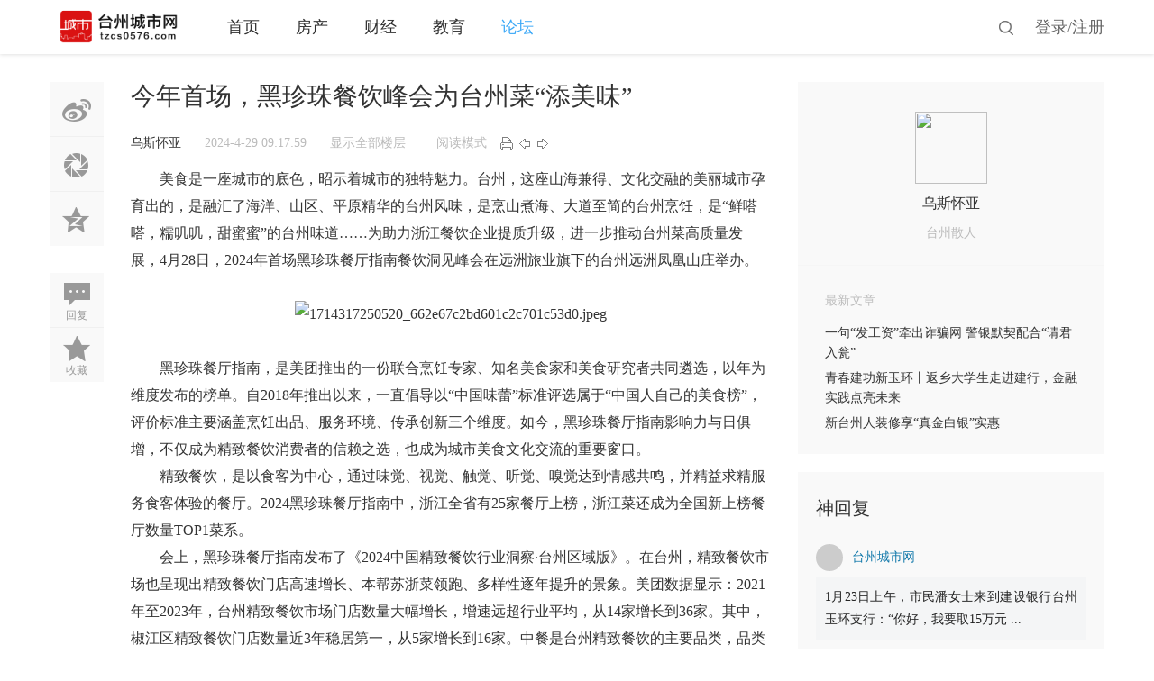

--- FILE ---
content_type: text/html; charset=utf-8
request_url: https://www.tzcs0576.com/thread-28050-1-1.html
body_size: 14674
content:
<!DOCTYPE html PUBLIC "-//W3C//DTD HTML 4.01 Transitional//EN" "http://www.w3.org/TR/html4/loose.dtd">
<html xmlns="http://www.w3.org/1999/xhtml" xmlns:wb="http://open.weibo.com/wb">
<head>
    <meta http-equiv="X-UA-Compatible" content="IE=edge">
<meta http-equiv="Content-Type" content="text/html; charset=utf-8" />
<title>今年首场，黑珍珠餐饮峰会为台州菜“添美味” - 台州吃货 - 台州城市网</title>
<link href="https://www.tzcs0576.com/thread-28050-1-1.html" rel="canonical" />
<meta name="keywords" content="今年首场，黑珍珠餐饮峰会为台州菜“添美味”" />
<meta name="description" content="　　美食是一座城市的底色，昭示着城市的独特魅力。台州，这座山海兼得、文化交融的美丽城市孕育出的，是融汇了海洋、山区、平原精华的台州风味，是烹山煮海、大道至简的台 ... 今年首场，黑珍珠餐饮峰会为台州菜“添美味” ,台州城市网" />
<meta name="generator" content="Discuz! X3.4" />
<meta name="author" content="Discuz! Team and Comsenz UI Team" />
<meta name="copyright" content="2001-2013 Comsenz Inc." />
<meta name="MSSmartTagsPreventParsing" content="True" />
<meta http-equiv="MSThemeCompatible" content="Yes" />
<base href="https://www.tzcs0576.com/" /><link rel="stylesheet" type="text/css" href="data/cache/style_2_common.css?pn2" /><link rel="stylesheet" type="text/css" href="data/cache/style_2_forum_viewthread.css?pn2" />    <script src="template/quater_10_jrtt/src/js/jquery.min.js" type="text/javascript"></script>
<script type="text/javascript">var STYLEID = '2', STATICURL = 'static/', IMGDIR = 'static/image/common', VERHASH = 'pn2', charset = 'utf-8', discuz_uid = '0', cookiepre = 'WYMg_2132_', cookiedomain = '', cookiepath = '/', showusercard = '1', attackevasive = '0', disallowfloat = 'newthread', creditnotice = '1|威望|,2|金钱|,3|贡献|', defaultstyle = '', REPORTURL = 'aHR0cHM6Ly93d3cudHpjczA1NzYuY29tL3RocmVhZC0yODA1MC0xLTEuaHRtbA==', SITEURL = 'https://www.tzcs0576.com/', JSPATH = 'static/js/', CSSPATH = 'data/cache/style_', DYNAMICURL = '';</script>
<script src="static/js/common.js?pn2" type="text/javascript"></script>

    <!--[if IE 6]>
     <script language='javascript' type="text/javascript">   
    function ResumeError() {  
         return true;  
    }  
    window.onerror = ResumeError;   
    </script> 
    <![endif]-->

<meta name="application-name" content="台州城市网" />
<meta name="msapplication-tooltip" content="台州城市网" />
<meta name="msapplication-task" content="name=首页;action-uri=https://www.tzcs0576.com/portal.php;icon-uri=https://www.tzcs0576.com/static/image/common/portal.ico" />
<meta name="msapplication-task" content="name=论坛;action-uri=https://www.tzcs0576.com/forum.php;icon-uri=https://www.tzcs0576.com/static/image/common/bbs.ico" />
<link rel="archives" title="台州城市网" href="https://www.tzcs0576.com/archiver/" />
<script src="static/js/forum.js?pn2" type="text/javascript"></script>
</head><body id="nv_forum" class="pg_viewthread" onkeydown="if(event.keyCode==27) return false;">
<div id="append_parent"></div>
<div id="ajaxwaitid"></div>
 
 
 
 
 

<div class="topline cl" style="width: 100%; height: 61px; position: relative; display: block;">
<div id="quater_head_top" >
  <div id="quater_bar_line" class="cl"> 
    <div class="wp cl">
                                </div>
    <div class="wp cl">
      <!-- 站点LOGO -->
      <div class="hd_logo" id="logo"> 
          <h2><a href="https://www.tzcs0576.com/portal.php"><img src="template/quater_10_jrtt/src/logoii.png" /></a></h2>
      </div>
      <!-- 导航 -->
      <div class="navi">
        <ul>
           
                    <li                 id="mn_portal" ><a href="https://www.tzcs0576.com/portal.php" hidefocus="true" title="首页"  >首页<span>首页</span></a>
          </li>
           
           
                    <li                 id="mn_Nf426" ><a href="http://fc.tzcs0576.com" hidefocus="true" target="_blank"  >房产</a>
          </li>
           
           
                    <li                 id="mn_N3700" ><a href="https://www.tzcs0576.com/forum-70-1.html" hidefocus="true" target="_blank"  >财经</a>
          </li>
           
           
                    <li                 id="mn_Nd51d" ><a href="https://www.tzcs0576.com/forum-45-1.html" hidefocus="true" target="_blank"  >教育</a>
          </li>
           
           
                    <li class="a"                 id="mn_forum" ><a href="https://www.tzcs0576.com/forum.php" hidefocus="true" title="BBS" target="_blank"  >论坛<span>BBS</span></a>
          </li>
           
           
           
           
           
                  </ul>
              </div>
            
      <!-- 用户信息 --> 
            <div class="lgbox y cl" style="height: 60px; line-height: 60px; margin-left: 12px;">
        <div class="cl">
         <ul>
          <li class="z"><a href="member.php?mod=logging&amp;action=login" style="font-size: 18px; color: #666666; margin-right: 0;"><i></i>登录/</a></li>
          <li class="z"><a href="member.php?mod=zhuceandrjst" style="font-size: 18px; color: #666666;"><i></i>注册</a></li>
         </ul>
        </div>
      </div>
      <div style="display:none"><script src="static/js/logging.js?pn2" type="text/javascript"></script>
<form method="post" autocomplete="off" id="lsform" action="member.php?mod=logging&amp;action=login&amp;loginsubmit=yes&amp;infloat=yes&amp;lssubmit=yes" onsubmit="return lsSubmit();">
<div class="fastlg cl">
<span id="return_ls" style="display:none"></span>
<div class="y pns">
<table cellspacing="0" cellpadding="0">
<tr>
<td>
<span class="ftid">
<select name="fastloginfield" id="ls_fastloginfield" width="40" tabindex="900">
<option value="username">用户名</option>
<option value="email">Email</option>
</select>
</span>
<script type="text/javascript">simulateSelect('ls_fastloginfield')</script>
</td>
<td><input type="text" name="username" id="ls_username" autocomplete="off" class="px vm" tabindex="901" /></td>
<td class="fastlg_l"><label for="ls_cookietime"><input type="checkbox" name="cookietime" id="ls_cookietime" class="pc" value="2592000" tabindex="903" />自动登录</label></td>
<td>&nbsp;<a href="javascript:;" onclick="showWindow('login', 'member.php?mod=logging&action=login&viewlostpw=1')">找回密码</a></td>
</tr>
<tr>
<td><label for="ls_password" class="z psw_w">密码</label></td>
<td><input type="password" name="password" id="ls_password" class="px vm" autocomplete="off" tabindex="902" /></td>
<td class="fastlg_l"><button type="submit" class="pn vm" tabindex="904" style="width: 75px;"><em>登录</em></button></td>
<td>&nbsp;<a href="member.php?mod=zhuceandrjst" class="xi2 xw1">立即注册</a></td>
</tr>
</table>
<input type="hidden" name="quickforward" value="yes" />
<input type="hidden" name="handlekey" value="ls" />
</div>
</div>
</form>

</div>
            <div href="javascript:void(0)" target="_blank" class="search-li" title="搜索"><i class="icon-search "></i></div>
      <div style="display: none;" class="quater_search"> 
       <div class="wp cl" style="width: 570px !important; margin: 0 auto; position: relative; z-index: 1000; background: none;">
          <div id="scbar" class="cl">
<form id="scbar_form" method="post" autocomplete="off" onsubmit="searchFocus($('scbar_txt'))" action="search.php?searchsubmit=yes" target="_blank">
<input type="hidden" name="mod" id="scbar_mod" value="search" />
<input type="hidden" name="formhash" value="e6725069" />
<input type="hidden" name="srchtype" value="title" />
<input type="hidden" name="srhfid" value="36" />
<input type="hidden" name="srhlocality" value="forum::viewthread" />
<table cellspacing="0" cellpadding="0">
<tr>  
<td class="scbar_type_td"><a href="javascript:;" id="scbar_type" class="xg1" onclick="showMenu(this.id)" hidefocus="true">搜索</a></td>                         
<td class="scbar_txt_td"><input type="text" name="srchtxt" id="scbar_txt" value="请输入搜索内容" autocomplete="off" x-webkit-speech speech /></td>
<td class="scbar_btn_td"><button type="submit" name="searchsubmit" id="scbar_btn" sc="1" class="pn pnc" value="true"><strong class="xi2">搜索</strong></button></td>                 
</tr>
</table>
</form>
</div>
<ul id="scbar_type_menu" class="p_pop" style="display: none;"><li><a href="javascript:;" rel="curforum" fid="36" >本版</a></li><li><a href="javascript:;" rel="article">文章</a></li><li><a href="javascript:;" rel="forum" class="curtype">帖子</a></li><li><a href="javascript:;" rel="user">用户</a></li></ul>
<script type="text/javascript">
initSearchmenu('scbar', '');
</script>
           
<!-- 搜索筛选 -->
<ul id="scbar_type_menu" class="p_pop" style="display: none;">
  <li><a href="javascript:;" rel="curforum" fid="36" >本版</a></li><li><a href="javascript:;" rel="article">文章</a></li><li><a href="javascript:;" rel="forum" class="curtype">帖子</a></li><li><a href="javascript:;" rel="user">用户</a></li></ul>
<script type="text/javascript">
initSearchmenu('scbar', '');
</script> 
<i class="close-search headericon-close"></i>
       </div>
      </div>
      <script type="text/javascript">
      jQuery(document).ready(function(jQuery) {
jQuery('.search-li').click(function(){
jQuery('.global-search-mask').fadeIn(200);
jQuery('.quater_search').slideDown(300);
})
jQuery('.close-search').click(function(){
jQuery('.global-search-mask').fadeOut(50);
jQuery('.quater_search').slideUp(300);
})

})
    </script>
    </div>
  </div>
  <!-- 二级导航 -->
  <div class="sub_nav">  </div>
  <div class="mus_box cl">
  <div id="mu" class="wp cl"> 
      </div>
</div>
</div>
</div>
<script src="template/quater_10_jrtt/src/js/nav.js" type="text/javascript" type="text/javascript"></script>

 



<!-- 用户菜单 -->
<ul class="sub_menu" id="m_menu" style="display: none;">
   
   
    <li style="display: none;"><a href="https://www.tzcs0576.com/home.php?mod=magic" style="background-image:url(https://www.tzcs0576.com/static/image/feed/magic_b.png) !important">道具</a></li>
   
   
    <li style="display: none;"><a href="https://www.tzcs0576.com/home.php?mod=medal" style="background-image:url(https://www.tzcs0576.com/static/image/feed/medal_b.png) !important">勋章</a></li>
   
   
    <li style="display: none;"><a href="https://www.tzcs0576.com/home.php?mod=task" style="background-image:url(https://www.tzcs0576.com/static/image/feed/task_b.png) !important">任务</a></li>
   
   
    <li style="display: none;"><a href="https://www.tzcs0576.com/portal.php" style="background-image:url(https://www.tzcs0576.com/static/image/feed/portal_b.png) !important">门户</a></li>
   
   
   
   
   
   
   
    <li><a href="https://www.tzcs0576.com/home.php?mod=spacecp">设置</a></li>
   
    <li><a href="https://www.tzcs0576.com/home.php?mod=space&amp;do=favorite&amp;view=me">我的收藏</a></li>
   
    <li></li>
  <li></li>
  <li></li>
  <li></li>
  <li><a href="member.php?mod=logging&amp;action=logout&amp;formhash=e6725069">退出</a></li>
</ul>
<ul class="sub_menu" id="l_menu" style="display: none;">
  
  <!-- 第三方登录 -->
  <li class="user_list app_login"><a href="connect.php?mod=login&amp;op=init&amp;referer=forum.php&amp;statfrom=login"><i class="i_qq"></i>腾讯QQ</a></li>
  <li class="user_list app_login"><a href="wechat-login.html"><i class="i_wb"></i>微信登录</a></li>
</ul> 

<div id="wp" class="wp quater_wp cl">
<link rel="stylesheet" type="text/css" id="time_diy" href="template/quater_10_jrtt/src/portaldiy.css" />
<script src="template/quater_10_jrtt/src/js/more.js" type="text/javascript" type="text/javascript"></script>
<script type="text/javascript">var fid = parseInt('36'), tid = parseInt('28050');</script>

<script src="static/js/forum_viewthread.js?pn2" type="text/javascript"></script>
<script type="text/javascript">zoomstatus = parseInt(1);var imagemaxwidth = '800';var aimgcount = new Array();</script>

<style id="diy_style" type="text/css"></style>
<!--[diy=diynavtop]--><div id="diynavtop" class="area"></div><!--[/diy]-->
<div id="pt" class="bm cl" style="display: none;">
<div class="z">
<a href="./" title="首页">首页</a> <em>&rsaquo;</em> <a href="https://www.tzcs0576.com/forum.php?gid=1">幸福台州人</a> <em>&rsaquo;</em> <a href="https://www.tzcs0576.com/forum-36-1.html">台州吃货</a> <em>&rsaquo;</em> <a href="https://www.tzcs0576.com/thread-28050-1-1.html">今年首场，黑珍珠餐饮峰会为台州菜“添美味” ...</a>
</div>
</div>

<style id="diy_style" type="text/css"></style>
<div class="wp" style="padding-top: 30px;">
<!--[diy=diy1]--><div id="diy1" class="area"></div><!--[/diy]-->
</div>

<div id="ct" class="wp cl  ct2">
<div class="cl" style="float: left; width: 60px; height: 500px;">
    <div id="r_ad" class="viewthread_foot cl" style="float: left; width: 60px; margin: 0; z-index: 10;">
   <ul>
<div class="bdsharebuttonbox cl" style="padding: 0 5px 20px 0;">
<li class="cl"><a title="分享到新浪微博" href="#" class="bds_tsina" data-cmd="tsina"></a></li>
<li class="cl"><a title="分享到微信" href="#" class="bds_weixin" data-cmd="weixin"></a></li>
<li class="cl" style="border-bottom: 0;"><a href="#" class="bds_qzone" data-cmd="qzone" title="分享到QQ空间">QQ空间</a></li>
<li class="cl" style="margin-top: 30px;"><a title="评论" class="bds_reply" id="divGoToBottom" onclick="showWindow('reply', 'forum.php?mod=post&action=reply&fid=36&tid=28050')" href="javascript:;"><i class="icon-article-col">回复</i></a></li>
<script type="text/javascript">
    function GoToBottom() { 
        window.scrollTo(0, 99999); 
        return false; 
    } 
</script>
<li class="cl" style="border-bottom: 0;"><a href="https://www.tzcs0576.com/home.php?mod=spacecp&amp;ac=favorite&amp;type=thread&amp;id=28050&amp;formhash=e6725069" id="k_favorite" class="k_favorite" onclick="showWindow(this.id, this.href, 'get', 0);" title="收藏本帖"><i class="icon-article-col">收藏</i></a></li>
</div>
<script>window._bd_share_config={"common":{"bdSnsKey":{},"bdText":"","bdMini":"2","bdMiniList":false,"bdPic":"","bdStyle":"0","bdSize":"16"},"share":{},"image":{"viewList":["qzone","tsina","tqq","renren","weixin"],"viewText":"分享到：","viewSize":"16"},"selectShare":{"bdContainerClass":null,"bdSelectMiniList":["qzone","tsina","tqq","renren","weixin"]}};with(document)0[(getElementsByTagName('head')[0]||body).appendChild(createElement('script')).src='http://bdimg.share.baidu.com/static/api/js/share.js?v=89860593.js?cdnversion='+~(-new Date()/36e5)];</script>
    </ul>
   </div>
   <script type="text/javascript">
jQuery.noConflict();
jQuery(function() { 
    var elm = jQuery('#r_ad'); 
    var startPos = jQuery(elm).offset().top; 
    jQuery.event.add(window, "scroll", function() { 
        var p = jQuery(window).scrollTop(); 
        jQuery(elm).css('position',((p) > startPos) ? 'fixed' : 'static'); 
        jQuery(elm).css('top',((p) > startPos) ? '80px' : '');
    }); 
}); 
</script>
</div>
    
    <div class="mn"  style="padding-left: 30px; width: 710px !important;"    	<!-----论坛帖子内页样式优化----->
        <div class="clear"></div>
        
        
        
        <div id="pgt" class="pgs mbm cl " style=" display:none;">
            <div class="pgt"></div>
            <span class="y pgb"><a href="https://www.tzcs0576.com/forum-36-1.html">返回列表</a></span>
                            <a id="newspecial" onmouseover="$('newspecial').id = 'newspecialtmp';this.id = 'newspecial';showMenu({'ctrlid':this.id})" onclick="showWindow('newthread', 'forum.php?mod=post&action=newthread&fid=36')" href="javascript:;" title="发新帖"><img src="static/image/common/pn_post.png" alt="发新帖" /></a>                                            </div>
    
        
    
    
        
    
    
    <div id="postlist" class="pl bm quater_all_replies">
  		  		
        <div class="td_tit cl">
           
                                    <h1 class="v_tit z">
                                                <span id="thread_subject">今年首场，黑珍珠餐饮峰会为台州菜“添美味”</span>
            </h1>
                        <span class="xg1 z" style="display: none;">
                                                                                                <a href="https://www.tzcs0576.com/thread-28050-1-1.html" onclick="return copyThreadUrl(this, '台州城市网')" >[ 复制链接 ]</a>
            </span>
            
                    </div>
        
        
        <script type="text/javascript">
jQuery(".vwthdewm").hover(function(){
jQuery(this).children(".vwthdewmsub").show();
},function(){
jQuery(this).children(".vwthdewmsub").hide();
})
</script>
        
            
        <table cellspacing="0" cellpadding="0" class="ad" style=" display:none;">
            <tr>
                <td class="pls"  style="padding: 0;">
                                </td>
            </tr>
        </table>
                             
            <div id="post_61320" class="viewbox view_x firstfloor cl" >
                
 

<table id="pid61320" class="plhin boxtable" summary="pid61320" cellspacing="0" cellpadding="0">
<tr>
<td class="plc"style="padding: 0;">
<div class="pi"  style="border-bottom: 0;">
<div class="pti">
<div class="pdbt">
</div>
<div class="authi firstauthi" style="font-size: 14px;">

                                <img class="authicn vm" id="authicon61320" src="static/image/common/online_member.gif" / style="display: none;">
<a href="https://www.tzcs0576.com/space-uid-33.html" target="_blank" class="xi2" style="color: #333333;">乌斯怀亚</a>
                    <em id="authorposton61320" style="margin-left: 22px; margin-right: 22px; color: #BBBBBB;"> 2024-4-29 09:17:59</em>
<a href="https://www.tzcs0576.com/thread-28050-1-1.html" rel="nofollow" style="color: #BBBBBB;">显示全部楼层</a>
<a href="javascript:;" onclick="readmode($('thread_subject').innerHTML, 61320);" class="" style="margin-left: 30px; color: #BBBBBB; margin-right: 10px;">阅读模式</a>
<span class="pl10">
<a href="https://www.tzcs0576.com/forum.php?mod=viewthread&amp;action=printable&amp;tid=28050" title="打印" target="_blank"><img src="static/image/common/print.png" alt="打印" class="vm" /></a>
<a href="https://www.tzcs0576.com/forum.php?mod=redirect&amp;goto=nextoldset&amp;tid=28050" title="上一主题"><img src="static/image/common/thread-prev.png" alt="上一主题" class="vm" /></a>
<a href="https://www.tzcs0576.com/forum.php?mod=redirect&amp;goto=nextnewset&amp;tid=28050" title="下一主题"><img src="static/image/common/thread-next.png" alt="下一主题" class="vm" /></a>
</span>



</div>

</div>
</div><div class="pct"><style type="text/css">.pcb{margin-right:0}</style><div class="pcb">
 
<div class="t_fsz">
<table cellspacing="0" cellpadding="0"><tr><td class="t_f" id="postmessage_61320">
<font size="3">　　美食是一座城市的底色，昭示着城市的独特魅力。台州，这座山海兼得、文化交融的美丽城市孕育出的，是融汇了海洋、山区、平原精华的台州风味，是烹山煮海、大道至简的台州烹饪，是“鲜嗒嗒，糯叽叽，甜蜜蜜”的台州味道……为助力浙江餐饮企业提质升级，进一步推动台州菜高质量发展，4月28日，2024年首场黑珍珠餐厅指南餐饮洞见峰会在远洲旅业旗下的台州远洲凤凰山庄举办。</font><br />
<br />
<div align="center">
<ignore_js_op>

<img src="https://pic.bbs.tzcs0576.com/forum/202404/29/091750aedkbw1k41tw03k8.jpeg" alt="1714317250520_662e67c2bd601c2c701c53d0.jpeg" title="1714317250520_662e67c2bd601c2c701c53d0.jpeg" />

</ignore_js_op>
</div><br />
<font size="3">　　黑珍珠餐厅指南，是美团推出的一份联合烹饪专家、知名美食家和美食研究者共同遴选，以年为维度发布的榜单。自2018年推出以来，一直倡导以“中国味蕾”标准评选属于“中国人自己的美食榜”，评价标准主要涵盖烹饪出品、服务环境、传承创新三个维度。如今，黑珍珠餐厅指南影响力与日俱增，不仅成为精致餐饮消费者的信赖之选，也成为城市美食文化交流的重要窗口。</font><br />
<font size="3">　　精致餐饮，是以食客为中心，通过味觉、视觉、触觉、听觉、嗅觉达到情感共鸣，并精益求精服务食客体验的餐厅。2024黑珍珠餐厅指南中，浙江全省有25家餐厅上榜，浙江菜还成为全国新上榜餐厅数量TOP1菜系。</font><br />
<font size="3">　　会上，黑珍珠餐厅指南发布了《2024中国精致餐饮行业洞察·台州区域版》。在台州，精致餐饮市场也呈现出精致餐饮门店高速增长、本帮苏浙菜领跑、多样性逐年提升的景象。美团数据显示：2021年至2023年，台州精致餐饮市场门店数量大幅增长，增速远超行业平均，从14家增长到36家。其中，椒江区精致餐饮门店数量近3年稳居第一，从5家增长到16家。中餐是台州精致餐饮的主要品类，品类多样性逐年提升，包括日料、西餐、东南亚菜、韩国菜等。而本帮苏浙菜在台州中式精致餐饮领域仍占据主导地位，数量与增速双领先。</font><br />
<br />
<div align="center"><img id="aimg_M4Htm" onclick="zoom(this, this.src, 0, 0, 0)" class="zoom" width="800" height="533" src="https://img.taizhou.com.cn/assets/20240428/1714317250988_662e67c2bd601c2c701c53d2.jpeg" onmouseover="img_onmouseoverfunc(this)" onclick="zoom(this)" style="cursor:pointer" border="0" alt="" /></div><br />
<font size="3">　　正在成为浙江精致餐饮蓬勃发展的鲜活样板的台州，目前已有4家黑珍珠餐厅——新荣记(灵湖店)上榜2024黑珍珠餐厅指南三钻餐厅;新荣记(中心大道店)上榜2024黑珍珠餐厅指南二钻餐厅;刻龙壹号(腾达中心店)、老扁酒家上榜2024黑珍珠餐厅指南一钻餐厅。</font><br />
<font size="3">　　峰会上，黑珍珠餐厅指南负责人唐燕表示，黑珍珠餐厅指南不仅是一份美食榜单，还一直致力于帮助各地餐饮人精进，餐饮洞见峰会已走进全国6个城市，此次落地台州，是希望充分撬动台州美食之城流量，让浙江省餐饮企业更好了解精致餐饮，帮助更多小城餐厅成为黑珍珠，加速餐饮行业成长。</font><br />
<br />
<div align="center"><img id="aimg_RWbie" onclick="zoom(this, this.src, 0, 0, 0)" class="zoom" width="800" height="532" src="https://img.taizhou.com.cn/assets/20240428/1714317251402_662e67c3bd601c2c701c53d4.jpeg" onmouseover="img_onmouseoverfunc(this)" onclick="zoom(this)" style="cursor:pointer" border="0" alt="" /></div><br />
<font size="3">　　黑珍珠餐厅指南理事陈立，2024黑珍珠2钻餐厅京艷·翰林书院主理人，新京菜发起人段誉，2024黑珍珠1钻餐厅暗香Wild Yeast 主厨林子涵分别作主题分享。来自上海、杭州、宁波、南京、苏州、南昌的2024黑珍珠上榜餐厅、美食专家齐聚一堂，分析行业趋势，探讨烹饪技艺，并围绕台州菜的传承与创新进行分享与讨论。</font><br />
<font size="3">　　台州市文化和广电旅游体育局党组书记、局长蔡文富‍现场作台州旅游美食推介。他表示，台州是一座来了就想吃的城市。当前，台州正积极申创“世界美食之都”。美团把今年首场黑珍珠餐饮峰会安排在台州召开，是“黑珍珠”对“台州菜”的厚爱。峰会合作也将推动美团发展更好融入台州文化旅游发展大局，继续依托科技优势、大数据优势，彰显黑珍珠影响力，共赢发展，推动台州餐饮提质升级。</font><br />
<br />
<div align="center"><img id="aimg_yTOj3" onclick="zoom(this, this.src, 0, 0, 0)" class="zoom" width="800" height="532" src="https://img.taizhou.com.cn/assets/20240428/1714317251787_662e67c3bd601c2c701c53d6.jpeg" onmouseover="img_onmouseoverfunc(this)" onclick="zoom(this)" style="cursor:pointer" border="0" alt="" /></div><br />
<font size="3">　　峰会当天，还举办了台州美食产业交流对接会，就椒江心海天地(中华美食一条街)、葭沚老街，黄岩枕山酒店、九峰公园烟雨楼、宁小馆、官河商圈，路桥十里长街，天台赭溪老街，台州机场新航站楼等美食招引项目达成初步合作意向。</font><br />
<br />
<div align="right"><font size="2"><font color="#c0c0c0">来源：望潮客户端 图片来源美团</font></font></div><br />
</td></tr></table>


        
</div>
    <div id="post_rate_div_61320"></div>
</div>




</div>


</td></tr>
    <tr><td>
                            </td>
                        </tr>
<tr><td class="plc plm" style="padding: 0; display: none;">
        
        
        
        
        
        
</td>
</tr>
<tr id="_postposition61320"></tr>
<tr>
<td class="plc" style="overflow:visible;padding: 0;">
<div class="po hin">
<div class="pob cl">
<em>
<a class="fastre" href="forum.php?mod=post&amp;action=reply&amp;fid=36&amp;tid=28050&amp;reppost=61320&amp;extra=page%3D1&amp;page=1" onclick="showWindow('reply', this.href)">回复</a>
</em>

<p>
<a href="javascript:;" id="mgc_post_61320" onmouseover="showMenu(this.id)" class="showmenu">使用道具</a>
<a href="javascript:;" onclick="showWindow('miscreport61320', 'misc.php?mod=report&rtype=post&rid=61320&tid=28050&fid=36', 'get', -1);return false;">举报</a>
</p>

<ul id="mgc_post_61320_menu" class="p_pop mgcmn" style="display: none;">
</ul>
<script type="text/javascript" reload="1">checkmgcmn('post_61320')</script>
</div>
</div>
</td>
</tr>
<tr class="ad">
<td class="pls">
</td>
</tr>
</table>

<script type="text/javascript" reload="1">
aimgcount[61320] = ['M4Htm','RWbie','yTOj3','52138'];
attachimggroup(61320);
attachimgshow(61320);
var aimgfid = 0;
</script>






            </div>
                            <div id="postlistreply" class="pl"><div id="post_new" class="viewthread_table" style="display: none"></div></div>
            </div>
    
    
    <form method="post" autocomplete="off" name="modactions" id="modactions">
        <input type="hidden" name="formhash" value="e6725069" />
        <input type="hidden" name="optgroup" />
        <input type="hidden" name="operation" />
        <input type="hidden" name="listextra" value="page%3D1" />
        <input type="hidden" name="page" value="1" />
    </form>
    
        
        
    <div class="pgs cl" style="margin-top: 30px; margin-bottom: 20px;">
                <span class="pgb y"><a href="https://www.tzcs0576.com/forum-36-1.html">返回列表</a></span>
                    <a class="quater_pst_btn"  onclick="showWindow('newthread', 'forum.php?mod=post&action=newthread&fid=36')" href="javascript:;" title="发新帖" style="margin-top: -6px;">发表新帖</a>
                    </div>
    
        <!--[diy=diyfastposttop]--><div id="diyfastposttop" class="area"></div><!--[/diy]-->
    
        <div class="reply_tit1" id="detail-tag3" style="padding-bottom: 0; margin: 30px 0 8px 0; border-bottom: 1px solid #f0f0f0;">
 <div class="rep_s cl">
    	<h2 class="z">说点什么</h2>
 </div>
</div>
        
                <script type="text/javascript">
var postminchars = parseInt('10');
var postmaxchars = parseInt('100000');
var disablepostctrl = parseInt('0');
</script>
<div id="f_pst" class="pl bm bmw" style="margin-bottom: 20px;">
<form method="post" autocomplete="off" id="fastpostform" action="forum.php?mod=post&amp;action=reply&amp;fid=36&amp;tid=28050&amp;extra=page%3D1&amp;replysubmit=yes&amp;infloat=yes&amp;handlekey=fastpost" onSubmit="return fastpostvalidate(this)">
<table cellspacing="0" cellpadding="0">
<tr>
<td class="pls" style="display: none;">
</td>
<td class="plc"  style="padding: 0;">

<span id="fastpostreturn"></span>


    <div class="bar cl" style="margin: 10px 0;">
<span class="y" style="display: none;">
<a href="https://www.tzcs0576.com/forum.php?mod=post&amp;action=reply&amp;fid=36&amp;tid=28050" onclick="return switchAdvanceMode(this.href)">高级模式</a>
</span><script src="static/js/seditor.js?pn2" type="text/javascript"></script>
<div class="fpd">
<a href="javascript:;" title="文字加粗" class="fbld">B</a>
<a href="javascript:;" title="设置文字颜色" class="fclr" id="fastpostforecolor">Color</a>
<a id="fastpostimg" href="javascript:;" title="图片" class="fmg">Image</a>
<a id="fastposturl" href="javascript:;" title="添加链接" class="flnk">Link</a>
<a id="fastpostquote" href="javascript:;" title="引用" class="fqt">Quote</a>
<a id="fastpostcode" href="javascript:;" title="代码" class="fcd">Code</a>
<a href="javascript:;" class="fsml" id="fastpostsml">Smilies</a>
</div></div>
<div class="cl">
<div class="z cl" id="fastposteditor" style="width: 85%;">
<div class="tedt ">
<div class="area">
<div class="pt hm">
您需要登录后才可以回帖 <a href="member.php?mod=logging&amp;action=login" onclick="showWindow('login', this.href)" class="xi2">登录</a> | <a href="member.php?mod=zhuceandrjst" class="xi2">立即注册</a>
</div>
</div>
</div>
</div>
        <div class="y cl" style="width: 15%;">
        <button type="button" onclick="showWindow('login', 'member.php?mod=logging&action=login&guestmessage=yes')" name="replysubmit" id="fastpostsubmit" class="pn pnc vm" value="replysubmit" tabindex="5" style="width: 100%; height: 45px; line-height: 45px; text-align: center; padding: 0; margin: 0; font-size: 16px; background: #48a8dd;">评论</button>
        </div>
</div>
<div id="seccheck_fastpost">
</div>


<input type="hidden" name="formhash" value="e6725069" />
<input type="hidden" name="usesig" value="" />
<input type="hidden" name="subject" value="  " />
<p class="ptm pnpost" style="display: none;">
<a href="https://www.tzcs0576.com/home.php?mod=spacecp&amp;ac=credit&amp;op=rule&amp;fid=36" class="y" target="_blank">本版积分规则</a>
<label for="fastpostrefresh"><input id="fastpostrefresh" type="checkbox" class="pc" />回帖后跳转到最后一页</label>
<script type="text/javascript">if(getcookie('fastpostrefresh') == 1) {$('fastpostrefresh').checked=true;}</script>
</p>
</td>
</tr>
</table>
</form>
</div>
            
        
    <!--[diy=diy1_l]--><div id="diy1_l" class="area"><div id="frameWEuosY" class="frame move-span cl frame-1"><div id="frameWEuosY_left" class="column frame-1-c"><div id="frameWEuosY_left_temp" class="move-span temp"></div></div></div></div><!--[/diy]-->
    
        
            
        
        </div>
    <div class="sd">
<div class="quater_author quater_mind cl">
<div class="r_arrow" style="display: none;"></div>
            <div class="quater_avatortxbg"></div>
<div class="lzinfo_img">
<a href="https://www.tzcs0576.com/space-uid-33.html" target="_blank" title="访问我的空间"><img src="https://www.tzcs0576.com/uc_server/avatar.php?uid=33&size=middle" /></a>
</div>

<div class="quater_users" style="padding-bottom: 10px;">
<a class="quater_lzname" href="home.php?mod=space&amp;uid=33" target="_blank" title="访问我的空间" c="1">乌斯怀亚</a><a href="https://www.tzcs0576.com/home.php?mod=spacecp&amp;ac=usergroup&amp;gid=20" target="_blank" class="quater_grtxt">台州散人</a>
</div>

<div class="clear"></div>
                <div class="quater_right_info" style="display: none;">
                    <p class="z"><span>关注</span><strong>0</strong></p>
                    <p class="m"><span>粉丝</span><strong>3</strong></p>
                    <p class="y"><span>帖子</span><strong>1344</strong></p>
                    <div class="clear"></div>
           		</div>
            
            
 
                                      <ul class="friend_add cl" style="display: none;">
                                                       <li class="shouting" style="display: none; margin-left: 8px;"><a href="https://www.tzcs0576.com/home.php?mod=spacecp&amp;ac=follow&amp;op=add&amp;hash=e6725069&amp;fuid=33" id="followmod_33" title="收听TA" class="xi2" onclick="showWindow('followmod', this.href, 'get', 0);">加好友</a></li>
                         </ul>
                      </div>
        
<a class="quater_fabu" onclick="showWindow('newthread', 'forum.php?mod=post&amp;action=newthread&amp;fid=36')" href="javascript:;" title="发新帖" style="display: none;">发布主题</a>
        
            <div class="cl">
                <!--[diy=quater_tuijian]--><div id="quater_tuijian" class="area"><div id="framerOz4V6" class="frame move-span cl frame-1"><div id="framerOz4V6_left" class="column frame-1-c"><div id="framerOz4V6_left_temp" class="move-span temp"></div><div id="portal_block_107" class="block move-span"><div id="portal_block_107_content" class="dxb_bc"><div class="author-next-article cl">
        <div class="author-one c2">最新文章</div><a href="https://www.tzcs0576.com/thread-32339-1-1.html" target="_blank">一句“发工资”牵出诈骗网 警银默契配合“请君入瓮”</a><a href="https://www.tzcs0576.com/thread-32338-1-1.html" target="_blank">青春建功新玉环丨返乡大学生走进建行，金融实践点亮未来</a><a href="https://www.tzcs0576.com/thread-32337-1-1.html" target="_blank">新台州人装修享“真金白银”实惠</a></div></div></div></div></div><div id="frameBZSw9k" class="frame move-span cl frame-1"><div id="frameBZSw9k_left" class="column frame-1-c"><div id="frameBZSw9k_left_temp" class="move-span temp"></div><div id="portal_block_110" class="block move-span"><div id="portal_block_110_content" class="dxb_bc"><div class="box-moder hot-article cl" style="margin: 20px 0 0 0;">
<h3><span class="span-mark span-mark2"></span><b>神回复</b></h3>
<ul id="god_reply"><a href="https://www.tzcs0576.com/space-uid-73.html" class="god_user" target="_blank">
<div><img src="https://www.tzcs0576.com/uc_server/avatar.php?uid=73&size=small" alt=""></div>
<div><span class="user-name">台州城市网</span></div>
</a>
<div class="god_text"> <a href="https://www.tzcs0576.com/thread-32339-1-1.html" target="_blank">
  <p>
1月23日上午，市民潘女士来到建设银行台州玉环支行：“你好，我要取15万元
...</p>
  </a> </div>
<div class="god_comment"><span class=""><i class="y-icon icon-handup"></i>0</span><a target="_blank">0 条神回复</a></div><a href="https://www.tzcs0576.com/space-uid-73.html" class="god_user" target="_blank">
<div><img src="https://www.tzcs0576.com/uc_server/avatar.php?uid=73&size=small" alt=""></div>
<div><span class="user-name">台州城市网</span></div>
</a>
<div class="god_text"> <a href="https://www.tzcs0576.com/thread-32338-1-1.html" target="_blank">
  <p>
1月26日，为了积极响应玉环团市委“寒假返家乡”大学生社会实践计划，一批
...</p>
  </a> </div>
<div class="god_comment"><span class=""><i class="y-icon icon-handup"></i>0</span><a target="_blank">0 条神回复</a></div><a href="https://www.tzcs0576.com/space-uid-73.html" class="god_user" target="_blank">
<div><img src="https://www.tzcs0576.com/uc_server/avatar.php?uid=73&size=small" alt=""></div>
<div><span class="user-name">台州城市网</span></div>
</a>
<div class="god_text"> <a href="https://www.tzcs0576.com/thread-32337-1-1.html" target="_blank">
  <p>
财政贴息精准滴灌，建行台州分行助客户“减负”超4万元

“感谢政策，为我
...</p>
  </a> </div>
<div class="god_comment"><span class=""><i class="y-icon icon-handup"></i>0</span><a target="_blank">0 条神回复</a></div><ul>
</div></div></div></div></div></div><!--[/diy]-->
                <!--[diy=quater_hotlist]--><div id="quater_hotlist" class="area"><div id="framenP8sdr" class="frame move-span cl frame-1"><div id="framenP8sdr_left" class="column frame-1-c"><div id="framenP8sdr_left_temp" class="move-span temp"></div><div id="portal_block_111" class="block move-span"><div id="portal_block_111_content" class="dxb_bc"></div></div></div></div></div><!--[/diy]-->
            </div>

            <!--[diy=quater_sideads]--><div id="quater_sideads" class="area"><div id="framesTdq31" class="frame move-span cl frame-1"><div id="framesTdq31_left" class="column frame-1-c"><div id="framesTdq31_left_temp" class="move-span temp"></div><div id="portal_block_109" class="block move-span"><div id="portal_block_109_content" class="dxb_bc"><div class="portal_block_summary"><div id="left_flow2" class="company cl">
  <p class="J-company-name"> © 2018 台州城市网</p>

  <a href="#" target="_blank" ga_event="click_about">中国互联网举报中心 </a>

  <a href="#" target="_blank" ga_event="click_about"> </a>

  <div class="">
    <a href="#" target="_blank" ga_event="click_about">浙ICP备18001768号-1 <img src="http://tzcs0576.com/gh.png"/>
    </a>
    <a href="#" class="icp" target="_blank">网络文化经营许可证</a>
  </div>
  <p></p>

  <span><a href="http://tzcs0576.com/forum.php?mod=viewthread&tid=2&highlight=%E6%96%87%E6%98%8E" target="_blank">跟帖评论自律管理承诺书 </a></span>
  <span>违法和不良信息举报：0576-81880190</span>
  <span>公司名称：台州易远网络科技有限公司</span>
  <span>客服QQ：191987415</span>
</div>
<script type="text/javascript">
jQuery.noConflict();
jQuery(function() { 
    var elm = jQuery('#left_flow2'); 
    var startPos = jQuery(elm).offset().top; 
    jQuery.event.add(window, "scroll", function() { 
        var p = jQuery(window).scrollTop(); 
        jQuery(elm).css('position',((p) > startPos) ? 'fixed' : 'static'); 
        jQuery(elm).css('top',((p) > startPos) ? '65px' : '');
    }); 
}); 
</script></div></div></div></div></div></div><!--[/diy]-->
 
    </div>
     </div>

<div class="wp mtn">
<!--[diy=diy3]--><div id="diy3" class="area"></div><!--[/diy]-->
</div>

<script type="text/javascript">
function succeedhandle_followmod(url, msg, values) {
var fObj = $('followmod_'+values['fuid']);
if(values['type'] == 'add') {
fObj.innerHTML = '不收听';
fObj.href = 'home.php?mod=spacecp&ac=follow&op=del&fuid='+values['fuid'];
} else if(values['type'] == 'del') {
fObj.innerHTML = '收听TA';
fObj.href = 'home.php?mod=spacecp&ac=follow&op=add&hash=e6725069&fuid='+values['fuid'];
}
}
fixed_avatar([61320], 1);
</script>
<script>
(function(){
    var bp = document.createElement('script');
    var curProtocol = window.location.protocol.split(':')[0];
    if (curProtocol === 'https'){
   bp.src = 'https://zz.bdstatic.com/linksubmit/push.js';
  }
  else{
  bp.src = 'http://push.zhanzhang.baidu.com/push.js';
  }
    var s = document.getElementsByTagName("script")[0];
    s.parentNode.insertBefore(bp, s);
})();
</script></div>

 

     


    <div class="foot_top wp cl" style="position: relative; z-index: 1;">
   <div class="footer-icon-list pull-right">
            <ul>
                <a><li class="Qr-code-footer">
                    <div style="display: none;" class="app-qrcode">
                        <img src="template/quater_10_jrtt/src/weixin_erweima.png">
                    </div>
                    <i class="icon icon-footer icon-footer-wx"></i>
                </li>
                </a>
                <a><li class="Qr-code-footer">
                    <div style="display: none;" class="app-qrcode">
                        <img src="template/quater_10_jrtt/src/app_erweima.png">
                    </div>
                    <i class="icon icon-footer icon-footer-ios"></i>
                </li>
                </a>
                <a><li class="Qr-code-footer">
                    <div style="display: none;" class="app-qrcode">
                        <img src="template/quater_10_jrtt/src/app_erweima.png">
                    </div>
                    <i class="icon icon-footer icon-footer-android"></i>
                </li>
                </a>
                <a href="#" target="_blank" title="英文版">
                    <li><i class="icon icon-footer icon-footer-inter"></i></li>
                </a>
                <a href="#" target="_blank" title="RSS订阅中心">
                    <li><i class="icon icon-footer icon-footer-rss"></i></li>
                </a>
            </ul>
   </div>
</div>
<div id="footer" class="footer cl">
<div id="ft" class="wp cl">

        <div class="copy-right cl">
        <div class="footer-tag-list">
            <a href="https://www.tzcs0576.com/archiver/" >Archiver</a><a href="http://share.tzcs0576.com" >手机版</a><a href="https://www.tzcs0576.com/forum.php?mod=misc&action=showdarkroom" >小黑屋</a>        </div>
        <span>
         <div class="">
            <a href="http://www.beian.gov.cn/portal/registerSystemInfo?recordcode=33100202000979" target="_blank" ga_event="click_about">浙公网安备 33100202000979号<img src="gh.png">
            </a>
         </div>   
          <div class="">
            <a href="https://beian.miit.gov.cn/#/Integrated/index" target="_blank" ga_event="click_about">浙ICP备18001768号-1 <img src="gh.png">
            </a>
            <a href="https://beian.miit.gov.cn/#/Integrated/index" class="icp" target="_blank">网络文化经营许可证</a>
         </div>      
          Copyright &copy; 2001-2019 <a href="http://www.comsenz.com" target="_blank">Comsenz Inc. </a> Powered by <a href="http://www.discuz.net" target="_blank">Discuz!</a> <em>X3.4</em>           
                 
        <script>
(function(){
    var bp = document.createElement('script');
    var curProtocol = window.location.protocol.split(':')[0];
    if (curProtocol === 'https') {
        bp.src = 'https://zz.bdstatic.com/linksubmit/push.js';
    }
    else {
        bp.src = 'http://push.zhanzhang.baidu.com/push.js';
    }
    var s = document.getElementsByTagName("script")[0];
    s.parentNode.insertBefore(bp, s);
})();
</script>        </span>
    </div>
        
    </div></div>
 

 



 



 

<script src="home.php?mod=misc&ac=sendmail&rand=1769665565" type="text/javascript"></script> 

 



 

 



 

 

 

 

 



  




<div id="totop">

<div style="display: block;" class="go-top go-feedback app-feedback js-app-feedback transition">

        <div class="app-footer-guide">

            <img src="template/quater_10_jrtt/src/wx115.png" width="108">

            <span style="color: #333;line-height:2;">微信扫一扫</span>

        </div>

        <div class="">

            <i class="icon icon-big-phone"></i>

        </div>

    </div>

<div style="display: block; bottom: 31px;" class="go-top js-go-top transition" id="go-top-btn"><i class="icon icon-top"></i></div>

</div>

<script type="text/javascript">

jQuery.noConflict();

jQuery(function(){

        //首先将#back-to-top隐藏

        jQuery("#totop").hide();

        //当滚动条的位置处于距顶部100像素以下时，跳转链接出现，否则消失

        jQuery(function () {

            jQuery(window).scroll(function(){

                if (jQuery(window).scrollTop()>100){

                    jQuery("#totop").fadeIn();

                }

                else

                {

                    jQuery("#totop").fadeOut();

                }

            });

            //当点击跳转链接后，回到页面顶部位置

            jQuery("#go-top-btn").click(function(){

                jQuery('body,html').animate({scrollTop:0},500);

                return false;

            });

        });

    }); 

</script>



 

 </div>

</div>
<script>
(function(){
    var bp = document.createElement('script');
    var curProtocol = window.location.protocol.split(':')[0];
    if (curProtocol === 'https'){
   bp.src = 'https://zz.bdstatic.com/linksubmit/push.js';
  }
  else{
  bp.src = 'http://push.zhanzhang.baidu.com/push.js';
  }
    var s = document.getElementsByTagName("script")[0];
    s.parentNode.insertBefore(bp, s);
})();
</script>
</body></html>


--- FILE ---
content_type: text/css
request_url: https://www.tzcs0576.com/data/cache/style_2_forum_viewthread.css?pn2
body_size: 21080
content:
.usl{overflow:scroll;overflow-x:hidden;padding:5px;width:580px;height:280px;}.usl2{width:auto;border:dashed #CCC;border-width:0 1px 1px;}.usl li{overflow:hidden;float:left;margin:3px;width:134px;height:64px;}.usl a{display:block;padding:4px;border:1px solid #FFF;}.usl a:hover{text-decoration:none;border:1px solid;border-color:#DDD #999 #999 #DDD;background:#F2F2F2;}.usl .avt{float:left;margin-right:5px;width:52px;height:52px;border:1px solid #EDEDED;background-color:#FFF;background-position:2px 2px;background-repeat:no-repeat;zoom:1;}.usl .d{float:left;width:65px;height:54px;overflow:hidden;word-wrap:break-word;}.usl li.a a,.usl li.a a:hover{border-color:#F90;background-color:#FFF1E1;}.usl li.a .avt span{display:block;margin-left:2px;width:50px;height:50px;background:url(https://www.tzcs0576.com/static/image/common/mark.png) no-repeat left bottom;}.usd{padding:5px 10px 0;border:solid #CCC;border-width:1px 0;background-color:#F2F2F2;}.usd2{border-width:1px;border-style:dashed;}.usd li{float:left;margin-right:1%;width:48%;}.e{overflow:hidden;}.e .i,.el .i{padding:6px 10px;border-bottom:1px dashed #EDEDED;background:#F7F7F7;}.el{}.et{margin:20px 0 10px;}.el li{padding:10px 20px;min-height:20px;border-bottom:1px dashed #EDEDED;}.ie6 .el,.ie6 .el li{zoom:1;}.el .t{position:absolute;margin:1px 0 0 -20px;}.el .o{overflow:hidden;float:right;margin:4px -20px -4px 0;width:16px;height:16px;text-indent:20px;background:url(https://www.tzcs0576.com/static/image/common/op.png) no-repeat -2px -62px;}.ie6 .el .o{position:absolute;margin:2px 0 0 525px;}.el .del{background-position:-2px -22px;}.el .d{padding-top:10px;color:#888;}.ec .tn{margin:10px 10px 0 0;cursor:pointer;}.ec a .tn{float:left;padding:2px;max-width:90px;max-height:90px;border:1px solid #EDEDED;}.ie6 .ec a .tn{width:expression(this.width > 90 && this.width >= this.height ? 90:true);height:expression(this.height > 90 && this.width <= this.height ? 90:true);}.el .ec .hot{float:right;margin:10px 0 0 10px;width:55px;height:50px;background:url(https://www.tzcs0576.com/static/image/common/hotspot.gif) no-repeat;}.el .ec .hot a{display:block;line-height:20px;text-align:center;color:#FFF;}.el .ec .hot a:hover{text-decoration:none;}.el .ec .hot em{display:block;line-height:30px;font-size:16px;color:#555555;cursor:pointer;}.el a{color:#555555;}.xlda .el{overflow:hidden;float:left;margin-top:-4px;width:100%;}.xlda .el li{margin-bottom:-4px;padding-top:14px;}.ie6 .xlda .el .o{margin:2px 0 0 460px;}#share_preview .h{display:none;}.pbg{height:16px;background:url(https://www.tzcs0576.com/static/image/common/pllb.png) 0 0 repeat-x;-webkit-border-radius:0 6px 6px 0;-moz-border-radius:0 6px 6px 0;border-radius:0 6px 6px 0;}.pbr{height:16px;width:470px;background-image:url(https://www.tzcs0576.com/static/image/common/pllb.png);background-color:#5AAF4A;background-position:0 -16px;background-repeat:repeat-x;-webkit-border-radius:0 6px 6px 0;-moz-border-radius:0 6px 6px 0;border-radius:0 6px 6px 0;}.pbg2{display:block;height:10px;width:130px;margin:0 auto;background:url(https://www.tzcs0576.com/static/image/common/ico_jdt.png) 0 -10px repeat-x;-webkit-border-radius:5px;-moz-border-radius:5px;border-radius:5px;}.pbr2{display:block;height:10px;background:url(https://www.tzcs0576.com/static/image/common/ico_jdt.png) 0 0 repeat-x;-webkit-border-radius:5px;-moz-border-radius:5px;border-radius:5px;}.md_ctrl a:hover{text-decoration:none;}#vfastpost{background:#E5EDF2;padding:3px;}.previewvfastpost{margin:0px 10px 3px 10px;}.fullvfastpost{margin-top:30px;}#vfastpost th,#vfastpost td{padding:0px;}#vfastpost td{height:38px;}#vfastpost #vf_l{width:5px;background:url(https://www.tzcs0576.com/static/image/common/v.png) no-repeat -30px -39px;}#vfastpost #vf_m{background:url(https://www.tzcs0576.com/static/image/common/v.png) repeat-x 0px -79px;}#vfastpost #vf_m input{border:1px solid white;width:100%;border:1px solid white;outline:none;font-size:14px;}#vfastpost #vf_r{width:10px;background:url(https://www.tzcs0576.com/static/image/common/v.png) no-repeat -47px -119px;}#vfastpost #vf_b{width:120px;}#vfastpost #vf_b button{width:120px;display:block;height:38px;line-height:100px;overflow:hidden;background:url(https://www.tzcs0576.com/static/image/common/v.png) no-repeat 0 0;margin:0;padding:0;border:none;}.tig_bottom{color:#B1B1B1;display:block;height:8px;top:56px;margin-left:20px;position:absolute;z-index:99;}.tig_bottom1{color:#FEFEE9;display:block;height:8px;top:55px;margin-left:20px;position:absolute;z-index:111;}.vct{font:12px/1.5 Tahoma;margin:0;}.container{border:1px solid #B1B1B1;margin-top:8px;margin-right:80px;background-color:#FEFEE9;border-radius:3px;padding:5px;width:120px;position:absolute;top:-80px;right:0;}.pgbtn a{display:block;margin-bottom:10px;border:1px solid rgb(194,213,227);border-radius:3px;text-align:center;}.pgbtn a:hover{background:#fff;text-decoration:none;}.side_btn{position:relative;display:block;}.ie_all .side_btn{display:inline;}.side_btn a{position:absolute;left:-21px;top:-10px;display:block;width:7px;height:38px;overflow:hidden;}.side_btn a.btn_s_close{left:-27px;top:-10px;}.side_btn a.btn_s_open{left:-21px;top:-10px;}.ie8 .side_btn a.btn_s_close,.ie8 .side_btn a.btn_s_open{top:-27px;}.ie9 .side_btn a.btn_s_close,.ie8 .side_btn a.btn_s_open{top:-27px;}.ie10 .side_btn a.btn_s_close,.ie8 .side_btn a.btn_s_open{top:-27px;}.quote{overflow:hidden;margin:10px 0;padding-left:16px;background:url(https://www.tzcs0576.com/static/image/common/qa.gif) no-repeat 0 0;color:#888;}.quote blockquote{display:inline;margin:0;padding-right:16px;background:url(https://www.tzcs0576.com/static/image/common/qz.gif) no-repeat 100% 100%;}.m_c .quote{width:585px;}.blockcode{overflow:hidden;margin:10px 0;padding:5px 10px;background:#F7F7F7;color:#888;}.blockcode code{font-family:Monaco,Consolas,'Lucida Console','Courier New',serif;font-size:12px;line-height:1.8em;}* html .blockcode code{font-family:'Courier New',serif;}.ct2_a .mn{float:left;}.appl{float:right;margin-top:8px;border:none;background-color:transparent;}.upf{width:500px;}*+html .upf{width:520px;}.upnf{white-space:normal;}.upbk{zoom:1;}.fldt{margin-bottom:8px;}.p_pop .flb{position:absolute;right:10px;top:18px;*top:13px;}.fnm{width:130px !important;}.fszm{width:55px !important;line-height:normal;}.fnm li,.fszm li,.simm li{cursor:pointer;}.qsv{padding-left:16px;width:16px;height:16px;background:url(https://www.tzcs0576.com/static/image/common/repquote.gif) no-repeat 50% 50%;cursor:pointer;}.marked{padding-right:16px;background:url(https://www.tzcs0576.com/static/image/common/mark.png) no-repeat 100% 50%;}#taglistarea a{white-space:nowrap;zoom:1;}#taglistarea .marked{padding-right:0;background:none;font-weight:700;color:#555555 !important;}.p_tbl{height:auto;line-height:160%;border-bottom:none;}.p_tbl table{*table-layout:fixed;}.p_tbl table td{height:28px;line-height:28px;border-bottom:1px solid #F2F2F2;}.atnu{width:16px;}.atna{}.atna p img,.attswf p img{vertical-align:middle;height:16px;}.atna .lighttxt,.attswf .lighttxt{color:#888 !important;}.attpr{width:40px;text-align:center;}.attv .px,.attp .px{width:25px;}.attv{width:100px;}.atturl img{height:20px !important;}.attc{width:20px}*+html .attc{width:40px;}.atds{width:80px;text-align:center;}.atds .px{width:60px;}.attp{text-align:center;width:40px;}.attach_preview{border:1px solid #EDEDED;box-shadow:0 0 5px rgba(96,96,96,0.3);}.ie8 .attach_preview,.ie9 .attach_preview{top:57px;right:18px;}#newspecial_menu{width:90px;}#newspecial_menu li,#sti .wx{display:block;background:url(https://www.tzcs0576.com/static/image/common/folder_new.gif) no-repeat 8px 50%;zoom:1;}#newspecial_menu .poll,#sti .poll{background-image:url(https://www.tzcs0576.com/static/image/common/pollsmall.gif);}#newspecial_menu .trade,#sti .trade{background-image:url(https://www.tzcs0576.com/static/image/common/tradesmall.gif);}#newspecial_menu .reward,#sti .reward{background-image:url(https://www.tzcs0576.com/static/image/common/rewardsmall.gif);}#newspecial_menu .activity,#sti .activity{background-image:url(https://www.tzcs0576.com/static/image/common/activitysmall.gif);}#newspecial_menu .debate,#sti .debate{background-image:url(https://www.tzcs0576.com/static/image/common/debatesmall.gif);}#newspecial_menu a{display:block;padding:3px 0 3px 30px;white-space:normal;}#newspecial_menu a:hover{background:none;color:#555555;text-shadow:none;text-decoration:underline;}#sti{}#sti .wx{padding-left:25px;background-position:0 50%;}#sti .tb{margin-top:0;}#f_pst .bm_c{padding:20px;}#f_pst .tedt{width:auto;}.hasfsl{margin-right:170px;zoom:1;}#f_pst .upfl{height:auto;max-height:100%;}#f_pst .upfl td{padding:4px 0;}#f_pst .atds{width:100px;}#f_pst .px{padding:2px;}.mobile-type{position:absolute;margin:-5px 0 -85px 103px;width:58px;height:80px;background:url(https://www.tzcs0576.com/static/image/common/mobile-type.png) no-repeat 100% 100%;}.ie6 .mobile-type,.ie7 .mobile-type{margin-left:88px;}.mobile-type a{display:block;width:46px;height:80px;background:url(https://www.tzcs0576.com/static/image/common/mobile-type.png) no-repeat 0 0;}.mobile-type-2 a{background-position:0 -80px;}.mobile-type-3 a{background-position:0 -160px;}.mobile-type-4 a{background-position:0 -240px;}.ie6 .mobile-type,.ie6 .mobile-type a{background-image:url(https://www.tzcs0576.com/static/image/common/mobile-type-ie6.png) !important;}.mobile-location{padding-left:20px;background:url(https://www.tzcs0576.com/static/image/common/mobile-attach-2.png) no-repeat 0 0;}#threadbeginid{position:fixed;top:0px;left:0px;z-index:999;}#threadbeginid .beginidin{position:absolute;top:0;right:0px;z-index:999;}#threadbeginid .beginidimg{background:white;filter:alpha(opacity=0);opacity:0;}#fjump_menu{overflow-x:hidden;max-height:600px;}#fjump_menu dl{width:200px;}#fjump_menu dt{font-weight:700;}#fjump_menu dd{text-indent:1em;}#fjump_menu li.a a{background-color:#F9F9F9;}.fct a{float:left;margin-left:8px;}.fa_fav_0,.fa_fav,.fa_rss,.fa_achv,.fa_bin,.fa_ivt{padding-left:20px;background:no-repeat 0 50%;}.fa_fav_0{background-image:url(https://www.tzcs0576.com/static/image/common/fav_grey.gif);}.fa_fav{background-image:url(https://www.tzcs0576.com/static/image/common/fav.gif);}.fa_rss{background-image:url(https://www.tzcs0576.com/static/image/common/feed.gif);}.fa_achv{background-image:url(https://www.tzcs0576.com/static/image/common/clock.gif);}.fa_bin{background-image:url(https://www.tzcs0576.com/static/image/common/recyclebin.gif);}.fa_ivt{background-image:url(https://www.tzcs0576.com/static/image/common/user_add.gif);}#fh{width:644px;}.mw #fh{width:100%;}#fh .bm{padding-top:5px;padding-bottom:0;}#nv_group #fh{margin-bottom:1em;}#fh #gh{padding-top:10px;}#fh .h{margin-top:10px;}#fh .h *{float:left;}#fh h1{margin-right:10px;font-size:16px;}#fh .h .y{float:right;}#fh .o a{float:left;margin-right:10px;}#fh.m{padding-top:0;background-color:#F2F2F2;}.xst{font-family:'Microsoft Yahei','Simsun',Tahoma;font-size:16px;}.xst i{font-style:italic;}.ttp{margin-bottom:5px;padding-top:10px;border-width:2px 0 0;background:transparent;}.ttp li{float:left;padding-bottom:5px;}.ttp a,.ttp strong{float:left;margin-right:5px;padding:4px 8px 3px;height:18px;border:1px solid #EDEDED;background:#FFF;white-space:nowrap;}.ttp a:hover{border-color:#555555;color:#555555;text-decoration:none;}.ttp .a a{padding-right:12px;padding-left:12px;border-color:#555555;background:#F9F9F9;color:#555555;}.ttp .pipe{float:left;margin-right:10px;padding:0;width:2px;height:27px;background:#F3E5E9;text-indent:-9999px;}.cttp{overflow:hidden;padding-right:35px;height:32px;}.cttp .unfold,.cttp .fold{float:right;display:inline;margin:5px -35px 9px 0;padding:0 0 0 10px;width:25px;height:18px;background-color:transparent;color:#555555;font-weight:400;}.tl .bm_c{padding-top:0;}.tl table{width:100%;table-layout:fixed;border-collapse:separate;}.tl th,.tl td{padding:5px 0;border-bottom:1px solid #EDEDED;}.emptb th,.emptb td{padding:0;border-bottom:none;}.tl tr:hover th,.tl tr:hover td{background-color:#F2F2F2;}.tl .threadpre td,.tl .threadpre:hover td{background-color:#FCFCFC;}.tl .threadpre .threadpretd{border-left:1px solid #EDEDED;border-right:1px solid #EDEDED;}.tl th .tdpre,.tl td.fn .tdpre{visibility:hidden;display:inline;width:31px;height:17px;margin-top:3px;background-image:url(https://www.tzcs0576.com/static/image/common/preview.png);text-indent:-999em;overflow:hidden;}.tl th:hover .tdpre,.tl td.fn:hover .tdpre{visibility:visible;}.ie6 .tl th .tdpre,.ie6 .tl td.fn .tdpre{display:none;}.fastpreview{position:relative;}.icon_preview{position:absolute;display:block;left:80px;top:-13px;width:11px;height:8px;background:url(https://www.tzcs0576.com/static/image/common/icon_preview.png);overflow:hidden;}a.icon_up{display:block;margin:0 10px;height:25px;background:#F2F2F2 url(https://www.tzcs0576.com/static/image/common/arrow_up.png) no-repeat 50% 50%;overflow:hidden;border:1px dashed rgb(194,213,227);border-radius:3px;}a.icon_up:hover{background:#FFF url(https://www.tzcs0576.com/static/image/common/arrow_up_hover.png) no-repeat 50% 50%;}.fastpreview td{border-bottom:none!important;}.tl th,.tl td.fn{padding-right:1.5em;zoom:1;}.tl th a:visited,.tl td.fn a:visited{color:#888;}.fromg{visibility:hidden;}.ie6 .fromg,tr:hover .fromg{visibility:visible;}.tl .icn{padding-left:5px;width:25px;text-align:left;}.tl .icn a:hover{text-decoration:none;}.tl .new{}.tl .comm{}.tl .frm{width:150px;}.tl .o{width:20px;}.tl .num{width:60px;line-height:14px;}.tl .by{width:105px;line-height:14px;}.tl cite,.tl .num em{display:block;}.tl th em{margin-right:4px;zoom:1;}.tl th em,.tl th em a{color:#007CD5;}.tl td em{font-size:11px;font-family:Arial,Psimsun,sans-serif;-webkit-text-size-adjust:none;}.tl td em,.tl td em a{color:#999;}.tl .ts th,.tl .ts td{padding:3px 0;border-bottom-color:#EDEDED;background:#F2F2F2;}.tl .th{margin-top:1px;padding:0 10px;border-bottom:1px solid #EDEDED;background:#F2F2F2;}.tl .th table{border:none;}.tl .th td,.tl .th th{height:20px;border:none;vertical-align:baseline;}.tl .tf{padding:3px 0;}.tf .showmenu:hover{border-color:#F3E5E9;}.tl_reply{padding-left:10px;background:url(https://www.tzcs0576.com/static/image/common/dot.gif) no-repeat 0 7px;}.recy{text-decoration:line-through;}.tps{white-space:nowrap;}.tps a{padding:2px 4px;color:#363636;}.tps a:hover{background-color:#F2F2F2;color:#007CD5;}.tsm{overflow:hidden;margin-bottom:-10px;width:100%;border-collapse:collapse !important;}.ie6 .tsm,.ie7 .tsm{margin-bottom:0;}.tsm th{padding:5px 0 5px 10px;border:none;vertical-align:top;}.tsm td{padding:5px 10px 5px 0;border:none;vertical-align:top;}.tsm tr:hover th,.tsm tr:hover td{background:none !important;}.tsm li{float:left;margin-right:4px;padding:0 4px;white-space:nowrap;}.tsm .a a{color:#363636;font-weight:700;}.tsm .a a:hover{text-decoration:none;}.subtsm{margin-top:5px;padding:5px;border:1px dotted #F3E5E9;}.mfm .mtm{margin-right:10px;}.mfm span{height:26px;}.plh{line-height:46px;}.plh .plc{padding-bottom:0;}.vwthd{padding-right:80px !important;}.vwthd div.y{display:inline;margin-right:-60px;}.ts{display:inline;font:700 16px 'Microsoft Yahei','Hei',Tahoma,'SimHei',sans-serif;}#nv_forum #ct{border-color:#F3E5E9;}.pattl_c .tip{margin-top:30px;padding:5px;width:88px;}.pattimg{float:left;margin:0 10px 10px 0;width:100px;height:100px;overflow:hidden;}.pattimg_zoom{position:absolute;display:block;width:100px;height:100px;line-height:300px;overflow:hidden;}.ie_all .pattimg_zoom{background-color:#FFF;filter:alpha(opacity=0);opacity:0;}.attl_g,.attl_m{margin-left:10px;padding-left:16px;background:url(https://www.tzcs0576.com/static/image/common/attl_icon.png) no-repeat 0 3px;}.attl_m{background-position:-100px 3px;}.ie6 .cgtl{width:auto;}.cgtl{overflow:hidden;}.cgtl td,.cgtl th,.cgtl caption{padding:5px;border-bottom:1px solid #F3E5E9;}.cgtl caption{background:#F9F9F9;border-top:1px solid #F3E5E9;font-size:14px;font-weight:700;}.cgtl th{width:16%;}.cp_pls a{float:left;margin-right:4px;line-height:1.231;}#scrollleftinfo{position:fixed;left:auto;top:auto;width:5px;height:200px;border-radius:0 5px 5px 0;background:url(https://www.tzcs0576.com/static/image/common/sidecontrol.png) no-repeat -9px 0;cursor:pointer;}#scrollleftinfo.open{width:9px;background-position:0 0;}.img_tit_t .xi1{color:#444;}.img_tit_t .ph{font-weight:700;font-size:16px;}.ph_r_con{padding:20px 0 0;}a.thread_mod{background:url(https://www.tzcs0576.com/static/image/common/bigimg.png) no-repeat 0 -38px;padding-left:25px;height:19px;display:inline-block;color:#444;}a.thread_mod:hover{background:url(https://www.tzcs0576.com/static/image/common/bigimg.png) no-repeat 0 -57px;color:#369 !important;text-decoration:none;}a.thread_mod span{color:#444;font-weight:700;}a.thread_mod:hover span{color:#539BCB !important;}#imagelist_nav{background:none repeat scroll 0 0 #DDD;margin-top:20px;height:150px;width:780px;}#imagelist_nav .imagelist_album{color:#FFFFFF;font-size:12px;overflow:hidden;width:780px;}#imagelist_nav .imagelist_album div.left{height:110px;margin-top:18px;overflow:hidden;position:relative;width:730px;float:left;}#imagelist_nav .imagelist_album div.left ul{left:0;position:absolute;z-index:2;margin:0 0;}#imagelist_nav .imagelist_album div.left li{float:left;height:110px;text-align:center;margin-top:5px;list-style:none outside none;}#imagelist_nav .imagelist_album a.left{background:url(https://www.tzcs0576.com/static/image/common/imagelist_nav.png) no-repeat -21px 0px;height:63px;margin-top:42px;margin-left:1px;width:24px;float:left;}#imagelist_nav .imagelist_album a.left:hover{background:url(https://www.tzcs0576.com/static/image/common/imagelist_nav.png) no-repeat 2px -70px;}#imagelist_nav .imagelist_album a.right{background:url(https://www.tzcs0576.com/static/image/common/imagelist_nav.png) no-repeat 2px 0px;height:63px;margin-top:42px;margin-right:1px;width:24px;float:right;}#imagelist_nav .imagelist_album a.right:hover{background:url(https://www.tzcs0576.com/static/image/common/imagelist_nav.png) no-repeat -21px -70px;}#imagelist_nav .imagelist_album div.left a.mask{background-color:#333;display:block;height:110px;overflow:hidden;position:absolute;width:110px;z-index:1;}#imagelist_nav .imagelist_album div.left li div{height:110px;position:relative;overflow:hidden;cursor:pointer;width:110px;}#imagelist_nav .imagelist_album div.left li div span{background-color:#000000;bottom:2px;color:#FFFFFF;display:block;font-size:12px;height:14px;line-height:14px;position:absolute;right:5px;text-align:center;top:86px;width:33px;}.photo_pic{width:780px;}.ie6 #photo_pic img{width:expression(this.width > 620 ? 620:true);}.ie6 .photo_pic{width:780px;margin:0 auto;}.album_side_r{border-left:1px dashed #CDCDCD;}.album_side{padding:20px 10px;font-size:12px;}.album_side .hm{padding:0 0 10px;}.album_info h3{color:#999;margin:10px 0;}.album_side .date{color:#999;}.album_info p{text-indent:2em;}.tit_author{display:block;}.tit_author a{color:#369;font-size:14px;font-weight:700;}.authi .none{display:inline-block;}.authi .show{display:none;}.authi:hover .none{display:none;}.authi:hover .show{display:inline-block;}.ie6 .authi .none{display:none;}.ie6 .authi .show{display:inline-block;}#a_magic_doodle{padding-left:20px;background:url(https://www.tzcs0576.com/static/image/magic/doodle.small.gif) 0 50% no-repeat;}.pl{}.pl table{table-layout:fixed;width:100%;}.pl .dt{width:100%;}.plm{vertical-align:bottom !important;}.plc,.pls{vertical-align:top;}.plc{padding:0 20px;}.pls{width:160px;background:#F9F9F9;overflow:hidden;border-right:1px solid #EDEDED;}.pls .avatar{margin:10px 15px;}.pls .avatar img{padding:5px 5px 8px;background:#FFF url(https://www.tzcs0576.com/static/image/common/midavt_shadow.gif) 0 100% repeat-x;width:120px;}.pls .favatar{background:transparent;height:auto;border-width:0px;overflow:visible;}.pls p,.pls .pil,.pls .o{margin:5px 10px 5px 20px;}.pls p em,.pls dt em{color:#555555;}.pls dd,.pls dt{float:left;overflow:hidden;height:1.6em;line-height:1.6em;}.pls dt{margin-right:3px;width:55px;}.pls dd{width:70px;}.pls dd img{margin-top:-2px;max-width:65px;}.ie6 .pls dd img,.ie7 .pls dd img{margin-top:2px;width:expression(this.width > 65 ? 65:true);}.ad .pls{background:#EDEDED;padding:0;height:4px;}.ad .plc{background:#F9F9F9;padding:0;overflow:hidden;}.pl .pnv .pls{background:#F9F9F9;border:solid #F3E5E9;border-width:0 1px 1px 0;line-height:16px;}.pl .pnv .tns p{font-size:12px;}.pl .pnv .plc{border-bottom:1px solid #F3E5E9;}.pnh{padding:11px 20px;}.tnv{text-align:center;vertical-align:middle;}#threadstamp{position:relative;width:100%;height:0;overflow:visible;}#threadstamp img{position:absolute;top:-20px;right:170px;}#pl_top .ad .pls,#pl_top .ad .plc{height:1px;overflow:hidden;}#pl_top .pls{text-indent:15px;}.pi{overflow:hidden;margin-bottom:10px;padding:10px 0;height:16px;border-bottom:1px dashed #EDEDED;}.pi strong a{float:right;margin-top:-6px;padding:4px 6px;border:1px solid #FFF;font-weight:400;}.pi strong a:hover{border-color:#EDEDED;}.pls .pi{padding-left:15px;}.pi em{}.pti{}.authicn{cursor:pointer;width:16px;}.code_bg{background:url(https://www.tzcs0576.com/static/image/common/code_bg.png) no-repeat 0 0;display:inline-block;padding:4px;margin:10px 20px;}.pcb{clear:left;margin-right:130px;}.ie6 .pcbs table,.ie6 .t_fsz table{width:auto;}.pcb h1,.pcb h2{margin:8px 0;font-size:1.17em;}.pcb h1 a{font-weight:400;}.pcb h2 em{float:right;font-size:12px;font-weight:400;}#ph{padding:17px 0 0;}#ph h1{font-size:20px;}#fj{margin-left:5px;}#fj label,#fj input{margin-right:4px;padding:0;height:16px;line-height:16px;}.pcb .jammer{font-size:10px;color:#FFF;}.pcb strong{font-weight:700;}.pcb em{color:#888;}.pcb span.t_tag{cursor:pointer;border-bottom:1px solid red;white-space:nowrap;}.pcb span.t_tag:hover{border-bottom:1px solid #555555;}.pct{padding-bottom:1em;}.t_fsz{min-height:100px;}* html .t_fsz{height:100px;overflow:visible;}.t_f,.t_f td{font-size:14px;}.t_f a{color:#555555;text-decoration:underline;}.t_f ul{margin-left:14px;}.t_f li{margin-left:2em;}.t_f ul li{list-style-type:disc;}ul.litype_1 li{list-style-type:decimal;}ul.litype_2 li{list-style-type:lower-alpha;}ul.litype_3 li{list-style-type:upper-alpha;}.t_f i{font-style:italic;}.sign{overflow:hidden;margin-bottom:10px;padding-top:20px;line-height:1.6em;background:url(https://www.tzcs0576.com/static/image/common/sigline.gif) no-repeat 0 0;}* html .sign{height:expression(signature(this));}.sign *{line-height:normal;}.po{border-top:1px dashed #EDEDED;}.po .y{margin:8px 0 0 5px;}.po p{float:right;}.po p a,.po p label{margin-right:6px;}.hin{opacity:0.2;}.plhin:hover .hin{opacity:1;}.pob{line-height:36px;}.pob em{float:left;}.pob em a{padding:5px 10px 5px 25px;}.cmmnt{background:url(https://www.tzcs0576.com/static/image/common/cmmnt.gif) no-repeat 0 50%;}.fastre{background:url(https://www.tzcs0576.com/static/image/common/fastreply.gif) no-repeat 0 50%;}.followp{background:url(https://www.tzcs0576.com/static/image/common/rt.png) no-repeat 0 50%;}.sharep{background:url(https://www.tzcs0576.com/static/image/common/oshr.png) no-repeat 0 50%;}.req{background:url(https://www.tzcs0576.com/static/image/common/repquote.gif) no-repeat 0 50%;}.editp{background:url(https://www.tzcs0576.com/static/image/common/edit.gif) no-repeat 4px 50%;}.appendp{background:url(https://www.tzcs0576.com/static/image/common/icon_append.png) no-repeat 4px 50%;}.psave{background:url(https://www.tzcs0576.com/static/image/common/pubsave.gif) no-repeat 4px 50%;padding:3px 10px 3px 25px;border:1px dotted #EDEDED;margin-left:5px;}.push{background:url(https://www.tzcs0576.com/static/image/common/push.png) no-repeat 4px 50%;}.replyadd{background:url(https://www.tzcs0576.com/static/image/common/rec_add.gif) no-repeat 0 50%;}.replysubtract{background:url(https://www.tzcs0576.com/static/image/common/rec_subtract.gif) no-repeat 0 50%;}.modact{display:block;height:32px;text-align:center;padding:30px 0 0;}.modact,.modact a{line-height:32px !important;}#p_btn{line-height:24px;padding:3em 0;text-align:center;}#p_btn a{display:inline-block;margin-right:3px;padding-right:4px;padding-left:8px;background:url(https://www.tzcs0576.com/static/image/common/share_btn.png) no-repeat 0 0;vertical-align:top;white-space:nowrap;}#p_btn a:hover{text-decoration:none;}#p_btn i{display:block;padding:4px 8px 4px 0;background:url(https://www.tzcs0576.com/static/image/common/share_btn.png) no-repeat 100% 100%;font-style:normal;cursor:pointer;}#p_btn img{float:left;margin:4px 4px 0 0;}#p_btn span{padding-left:2px;color:#999;}.tshare{padding-bottom:10px;}.tshare strong{float:left;margin-right:10px;}#p_btn .tshare a,#p_btn .tshare i{padding:0;background-image:none;}#p_btn .tshare a{margin-right:10px;color:#555555;}#p_btn .tshare a:hover{text-decoration:underline;}.rate{margin:20px 0;font-size:12px;}.rate dt{float:left;padding-top:7px;width:80px;text-align:center;}.rate dt strong{padding:12px 8px;height:46px;font-size:24px;background:#FFF4DD;}.rate dt p{padding-top:10px;}.rate dt strong a,.rate dt strong a em{line-height:48px;height:48px;color:#555555;}.rate dd{margin-left:80px;}.rate dd ul li{float:left;overflow:hidden;margin:0 4px;width:67px;height:84px;text-align:center;}.rate .ratt{border-bottom:1px dotted #CCC;padding:6px 0;}.ratl th,.ratl td,.ratc{overflow:hidden;padding:5px 2px;height:24px;line-height:24px;border-bottom:1px dashed #CCC;white-space:nowrap;}.ratl img{height:24px;width:24px;vertical-align:middle;}.rate_collapse .ratl_l,.rate_collapse .ratc{display:none;}.rate_collapse .txt_h{visibility:hidden;}.rate .op{padding-right:16px;background:url(https://www.tzcs0576.com/static/image/common/arrow_top.gif) no-repeat 100% 50%;}.rate_collapse .op{background-image:url(https://www.tzcs0576.com/static/image/common/arrow_down.gif);}.rate i{font-style:normal;}.ratl .xw1 .xi1{background:#FFF4DD;border-radius:3px;padding:2px 3px;}.icon_ring{background:#FFF4DD;display:inline-block;width:8px;height:8px;margin-right:5px;border:2px solid #F26C4F;-webkit-border-radius:10px;-moz-border-radius:10px;border-radius:10px;box-shadow:0px 0px 1px rgba(0,0,0,0.2);overflow:hidden;}.icon_ring:hover{background:#F26C4F;border:2px solid #FFF;}.psth{margin:2em 0 2em -20px;padding:5px 45px 5px 20px;width:240px;background:#FFF4DD url(https://www.tzcs0576.com/static/image/common/arw.gif) no-repeat 100% 50%;color:#555555;font-size:14px;}.tpst .psth{margin-left:-15px;}.pstl{clear:left;padding:0.5em 0;}.psta{float:left;width:120px;line-height:24px;overflow:hidden;}.psta img{width:24px;height:24px;vertical-align:midden;}.psti{margin-left:120px;line-height:24px;}.f_c .cm{overflow:hidden;}.cm .psth{background-color:#FFF4DD;color:#555555;background-position:100% 50%;font-size:12px;}.cm .pg{float:none;}.cm .pg a,.cm .pg strong{margin:0 4px 0 0;}.cm i{color:#F30;font-style:normal;}.cmstar{display:block;margin-top:5px;width:100px;height:16px;background:url(https://www.tzcs0576.com/static/image/common/starlevel.gif) no-repeat 10px 0;cursor:pointer;}.cmstarv{padding-right:100px;width:100px;height:16px;background:url(https://www.tzcs0576.com/static/image/common/starlevel.gif) no-repeat 12px 0;}.cmm .cmstar{margin-top:0;}.cmstar em{float:left;width:16px;height:16px;overflow:hidden;text-indent:-9999px;}#hiddenpoststip{line-height:40px;padding-left:20px;background:#FFFAF3;font-size:12px;text-align:center;}#hiddenpoststip a{display:block;text-indent:25px;height:29px;line-height:29px;color:#EFAA00;}#hiddenpoststip a:hover{text-decoration:none;}#tath{padding:0 10px 0 15px;width:130px;line-height:24px;white-space:nowrap;word-break:keep-all;word-wrap:normal;text-overflow:ellipsis;overflow:hidden;}#tath img{width:24px;height:24px;vertical-align:middle;}#f_pst .plc{padding:20px;}#f_pst .fpp label{zoom:1;}#f_pst .avatar{margin-top:15px;}i.pstatus{display:block;margin-bottom:-30px;font-size:12px;text-align:center;font-style:normal;line-height:32px;color:#999;}.bui{position:absolute;margin:-1px 0 0 -1px;padding:15px 0 15px 20px;width:430px !important;border:1px solid #EDEDED;background:#FFF;box-shadow:2px 2px 3px #CCC;-webkit-box-shadow:2px 2px 3px #CCC;-moz-box-shadow:2px 2px 3px #CCC;}.bui dl{margin:5px 0 10px;}.bui dt{width:4.5em;}.bui dd{margin-right:10px;width:75px;}.bui .m img{margin-bottom:12px;width:120px;}.bui .i{width:290px;}.imicn img{vertical-align:middle;margin-right:8px;}.imicn .xi2:hover{text-decoration:none;}.imicn .xi2 img{margin-right:0;}.card_gender_0{background:#efefef url(https://www.tzcs0576.com/static/image/common/nosexbg.png) no-repeat bottom right;}.card_gender_1{background:#bbebf9 url(https://www.tzcs0576.com/static/image/common/gentlemanbg.png) no-repeat bottom right;}.card_gender_2{background:#fce0df url(https://www.tzcs0576.com/static/image/common/ladybg.png) no-repeat bottom right;}.pls .o li{background-position:0 50%;background-repeat:no-repeat;text-indent:18px;}.pls .o .callon{background-image:url(https://www.tzcs0576.com/static/image/common/home.gif);}.pls .o .buddy{background-image:url(https://www.tzcs0576.com/static/image/feed/friend.gif);}.pls .o .poke2{background-image:url(https://www.tzcs0576.com/static/image/feed/poke.gif);}.pls .o .pm2{background-image:url(https://www.tzcs0576.com/static/image/common/pmto.gif);}.pls .o .addflw{background-image:url(https://www.tzcs0576.com/static/image/common/flw_ico.png);}.pls .tip_4{margin-left:-5px;}.locked{overflow:hidden;margin:10px 0;padding:8px 8px 8px 24px;border:1px dashed #FF9A9A;background:#FFF url(https://www.tzcs0576.com/static/image/common/locked.gif) no-repeat 6px 50%;font-size:12px;zoom:1;}.locked:hover background-color:#F7F7F7;}.locked strong{color:#555555;}.locked a,.attach_nopermission a{color:#555555;}.attach_nopermission{margin:10px 0;width:600px;border:1px dashed #AAAA92;background:#FFFFEE url(https://www.tzcs0576.com/static/image/common/attach_nopermission_bg.png) no-repeat 100% 0;font-size:12px;}.attach_nopermission div{padding:20px 0 20px 70px;border:3px solid #FFF;background:url(https://www.tzcs0576.com/static/image/common/attach_nopermission.png) no-repeat 15px 15px;}.attach_nopermission:hover div{border-color:#DADAB1;}.attach_tips{margin-bottom:15px;position:relative;}.attach_tips h3 strong{color:#8CA226;font-size:15px;display:block;margin-bottom:10px;margin-top:-10px;}.attach_tips .atips_close{position:absolute;top:5px;right:10px;width:10px;height:10px;cursor:pointer;color:#ccc;}.attach_tips:hover .atips_close{color:#333;}.attach_tips .atips_close:hover{font-weight:bold;}.viewpay{overflow:hidden;margin:0 6px;padding:1px 0 1px 24px;background:url(https://www.tzcs0576.com/static/image/common/viewpay.gif) no-repeat 6px 60%;color:#555555;font-weight:700;zoom:1;}.showhide{overflow:hidden;border:1px dashed #FF9A9A;margin:8px 0;padding:10px;zoom:1;}.showhide h4{margin-bottom:10px;color:#F66;font-size:12px;text-align:center;}.pl .quote,.pl .blockcode{margin:10px 0;padding:10px 10px 10px 65px;zoom:1;}.pl .quote{padding-bottom:5px;background:#F9F9F9 url(https://www.tzcs0576.com/static/image/common/icon_quote_s.gif) no-repeat 20px 6px;}.pl .quote blockquote{display:inline-block;margin:0;padding:0 65px 5px 0;background:url(https://www.tzcs0576.com/static/image/common/icon_quote_e.gif) no-repeat 100% 100%;line-height:1.6;zoom:1;}.ie6 .pl .quote blockquote,.ie7 .pl .quote blockquote{display:inline}.pl .blockcode{padding:10px 0 5px 10px;border:1px solid #CCC;background:#F7F7F7 url(https://www.tzcs0576.com/static/image/common/codebg.gif) repeat-y 0 0;overflow:hidden;}.pl .blockcode ol{margin:0 0 0 10px !important;padding:0 !important;}.pl .blockcode ol li{padding-left:10px;list-style-type:decimal-leading-zero;font-family:Monaco,Consolas,'Lucida Console','Courier New',serif;font-size:12px;line-height:1.8em;}.pl .blockcode ol li:hover{background:#FFF;color:#555555;}* html .pl .blockcode ol li{font-family:'Courier New',serif;}.pl .blockcode em{margin-left:43px;color:#555555 !important;font-size:12px;cursor:pointer;}.pl .tindex{padding:5px;width:500px;line-height:22px;border:1px solid #CCC;}.pl .tindex h3{border-bottom:1px #ccc dotted;margin-bottom:10px;padding-left:10px;}.pl .tindex li{cursor:pointer;height:22px;padding-left:22px;background:url(https://www.tzcs0576.com/static/image/common/ico_mulu.png) no-repeat 10px center;overflow:hidden;}.pcht{margin-bottom:15px;}.polltd{padding:4px;border:1px #dfdfdf solid;border-radius:3px;}.pcht h4 a{color:#555555;text-decoration:underline;}.pcht table{table-layout:fixed;}.pcht table td{padding:4px;vertical-align:top;}.pslt{width:20px;vertical-align:middle !important;}.pvt{width:auto;}.pvt label{cursor:pointer;}.pvts{width:100px;}.pcht table tr.ptl td{padding:8px 2px;border-bottom:1px solid #CCC;}.pcht{width:600px;}.pinf{margin:15px 0;color:#999;}.pinf strong{color:#888;}.pinf a{color:#555555;}.ptmr{margin:-10px 0 15px;}.imgf2{position:relative;height:20px;background:#e9e9e9;border-radius:0 10px 10px 0;}.jdt{display:block;width:1px;height:20px;background:#f2a61f;border-radius:0 10px 10px 0;}.imgfc{position:absolute;left:0;top:0;padding:0 5%;width:90%;line-height:20px;}.voterlist{width:495px;height:195px;overflow:auto;}.voterlist .ps{max-width:495px;}.voterl li{padding:0 5px 5px 0;width:90px;text-align:left;}.act{}.act .c{line-height:28px;font-size:14px;}.spvimg{float:left;position:relative;width:300px;background:#FAFAFA;text-align:center;border:1px solid #EDEDED;}.spvimg em.hot{width:120px;height:102px;background-position:0 -104px;}.spi{margin-left:315px;}.spi dl{font-size:14px;}.spi dl dt{float:left;padding:2px 0;width:80px;height:1em;}.spi dl dd{margin-left:90px;padding:2px 0;min-height:21px;height:auto !important;height:21px;}.spi dl dd em{color:#F30;}dl.nums{}.spi dl.nums dt{padding-top:15px;}.spi dl.nums dd em{font-size:26px;}.actl{table-layout:fixed;width:320px;border-top:3px solid #EDEDED;}.actl th,.actl td{padding:8px 2px;border-top:1px dashed #EDEDED;}.actl th{width:60px;}.actfm{height:auto !important;height:220px;max-height:220px;overflow-x:hidden;overflow-y:auto;}.actl_pop{overflow:auto;max-width:200px;max-height:300px;}.ie6 .actl_pop{width:200px !important;height:expression(this.offsetHeight > 300 ? 300:'auto');}.actl_pop li{display:block;padding:3px 0;border-bottom:1px dashed #EDEDED;}.actl_pop a{display:inline;position:static;padding:0;border:none;white-space:normal;}.actl_pop a:hover{background:transparent;text-decoration:underline;}.rwd{}.rsld,.rusld{width:90px;height:118px;background:url(https://www.tzcs0576.com/static/image/common/rwd.gif) no-repeat 0 0;text-align:center;color:#F30;}.rsld{background-position:0 -118px;color:#999;}.rsld cite,.rusld cite{display:block;margin:26px auto 6px;_margin-bottom:-6px;height:30px;font-size:28px;}.rwdn{margin-left:110px;}.rwdbst{}.pdbt{float:right;margin:-5px 10px 0 0;}.pdbts{float:left;overflow:hidden;height:25px;line-height:25px;background:url(https://www.tzcs0576.com/static/image/common/pdbt.gif) no-repeat 0 0;}.pdbts a{float:left;margin:0;height:25px;line-height:25px;}.pdbts a:hover{text-decoration:none;}.pdbts .v{padding-right:3px;width:39px;color:#FFF;text-align:center;font-weight:700;}.pdbts .b{padding:0 10px;background:url(https://www.tzcs0576.com/static/image/common/pdbt.gif) no-repeat 100% -25px;}.pdbts_0{background-position:0 -100px;}.pdbts_0 a{width:110px;text-align:center;}.pdbts_2{background-position:0 -50px;}.pdbts_2 .b{background-position:100% -75px;}.trdc{margin-top:20px;background:#09C;height:30px;line-height:30px;color:#FFF;}.trdc a{margin:0 6px;height:30px;line-height:30px;color:#FFF;}.trdc em{float:right;padding-right:6px;line-height:30px;color:#FFF;}.trdb{border-bottom:1px dashed #CCC;}.trdb .y *{vertical-align:middle;}.trdb .c{clear:both;padding:10px;font-size:14px;}.trdb .c .pattl{border:none !important;}.spi h4{font-size:18px;font-weight:700;padding:4px 2px 8px;}.trdl{padding:10px 0;}.trdl .tt{float:left;position:relative;width:90px;text-align:center;}.trdl .tt img{vertical-align:middle;cursor:pointer;}.trdl .tt .hot{width:43px;height:37px;}.ta{margin-left:100px;overflow:hidden;}.ta h4{padding:2px;font-size:14px;font-weight:700;}.ta dl{margin:0;width:200px;}.ta strong{font-size:16px;color:#F30;}.torder .spvimg{width:90px;}.torder .spi{margin-left:110px;}.torder .spi strong{color:#F30;}.vw .pcb{margin-right:0;}.vw dd .pcb{width:640px;}.vw dd .rate{padding-left:0;}.vw .pcb table{table-layout:fixed;width:100%;overflow:hidden;}.vw .t_fsz{min-height:30px;}.ie6 .vw .t_fsz{height:30px;}.vw .pstl{margin-bottom:1.4em;}.vw .psth{margin-left:0;}.vw .pdbts{margin-right:10px;height:20px;line-height:20px;background:url(https://www.tzcs0576.com/static/image/common/pdbtm.gif) no-repeat 0 0;}.vw .pdbts a{height:20px;line-height:20px;}.vw .pdbts .b,.vw .pdbts .b:hover{padding:0 5px;background:url(https://www.tzcs0576.com/static/image/common/pdbtm.gif) no-repeat 100% -20px;}.vw .pdbts .v{width:30px;}.vw .pdbts_0{background-position:0 -80px;}.vw .pdbts_0 a{width:90px;text-align:center;}.vw .pdbts_2{background-position:0 -40px;}.vw .pdbts_2 .b,.vw .pdbts_2 .b:hover{background-position:100% -60px;}.vw .dr .sr_2 h5,.vw .dr h5{width:172px;}#modopt,#modopttmp{margin-left:5px;}#visitedforums_menu{width:150px;}#visitedforums_menu li{display:block;float:none;}#visitedforums_menu td{padding:5px 10px;vertical-align:top;}#visitedforums_menu a{white-space:normal !important;display:inline-block;overflow:hidden;height:1.5em;}#v_forums{width:120px;}#v_threads li,#v_forums li{padding-left:10px;background:url(https://www.tzcs0576.com/static/image/common/dot.gif) no-repeat 0 7px;}#fastsmilies{text-align:right;}#fastsmilies table{table-layout:auto;width:160px;height:133px;}#fastsmilies td{text-align:right;vertical-align:middle;cursor:pointer;}#fastsmilies img{vertical-align:middle;}.tradl{}.tradl li{padding:10px;width:138px;height:235px;}.pg_trade .tradl li{float:none;padding:10px 0;width:auto;height:224px;}.tradl .u{text-align:left;}.tradl h4{overflow:hidden;height:38px;font-weight:400;}.tradl .tn{display:block;position:relative;margin:5px auto;padding:1px;width:130px;height:130px;border:1px solid #EDEDED;}.tradl .tn em.hot{width:53px;height:46px;background-position:0 -48px;}.tradl img{max-width:130px;max-height:130px;}* html .tradl img{width:expression(this.width > 130 && this.width>=this.height ? 130:true);height:expression(this.height > 130 && this.width<=this.height ? 130:true);}.tradl .p{font-family:Arial,sans-serif;font-size:16px;color:#999;}.tradl .stat{background:url(https://www.tzcs0576.com/static/image/common/closed.png);color:#FFF;}.dtm{padding:10px 0;text-align:center;font-weight:700;}.ds{margin-top:1em;background:url(https://www.tzcs0576.com/static/image/common/debate_bg.gif) no-repeat 50% 100%;line-height:normal;}.ds th{width:60px;vertical-align:bottom;}.ds th div{background:url(https://www.tzcs0576.com/static/image/common/debate_vs.gif) no-repeat 50% 50%;height:150px;}.ds td{vertical-align:bottom;}.ds td p{font-size:14px;padding:5px 0 15px;line-height:20px;text-align:left;}.ds .si_1,.ds .si_2{text-align:center;vertical-align:middle;}.ds .sc_1,.ds .sc_2{width:62px;}.ds .point_chart{position:relative;width:62px;height:150px;background:url(https://www.tzcs0576.com/static/image/common/debate_chart.gif) no-repeat 0 0;}.ds .point{margin:0 auto;padding:0 20px 0 10px;text-align:center;font-size:14px;}.ds .si_2 .point{padding:0 20px;}.ds .si_1 .point strong{color:#F04700;}.ds .si_2 .point strong{color:#0092C5;}.ds .chart{position:absolute;left:0;bottom:0;width:62px;background:url(https://www.tzcs0576.com/static/image/common/debate_chart.gif) no-repeat;}.ds .sc_1 .chart{background-position:-62px 0;}.ds .sc_2 .chart{background-position:-124px 0;}#nv_home .ds table{table-layout:fixed;width:100%;}#nv_home .ds th div,#nv_home .ds .point_chart{height:120px;}#nv_home .ds .ph{font-size:16px;text-align:center;}.dr{margin:2px 0;padding-top:6px;min-height:80px;height:auto !important;height:80px;background:url(https://www.tzcs0576.com/static/image/common/debate_dr.jpg) no-repeat 50% 0;}.dr th{width:50px;}.dr td{vertical-align:top;}.dr h5{padding-left:10px;width:193px;text-align:center;font-size:14px;font-weight:400;}.dr h5 a{color:#F04700;font-weight:700;}.dr .sr_1 .pn{float:right;margin-right:5px;}.dr .sr_2 .pn{margin-left:5px;}.dr .sr_2 h5{float:right;padding:0 20px 0 0;width:183px;}.dr .sr_2 h5 a{color:#0092C5;}.dr .mls{padding-top:15px;clear:both;}.dr .mls li{width:70px;}.ptg{padding-left:20px;background:url(https://www.tzcs0576.com/static/image/common/tag.gif) no-repeat 0 2px;}.ptg a{color:#555555;}.pattl{overflow:hidden;padding:1em 0;width:100%;font-size:12px;}.tatt,.t_attach_img{padding:5px;color:#999;font-size:12px;}.tatt{width:240px;}.tatt em{color:#999;}.t_attachinsert{margin:1em 0;font-size:12px;}.t_attachinsert p img{margin-bottom:-4px;}.t_table{border:1px solid #E3EDF5;empty-cells:show;border-collapse:collapse;}.pl table.t_table{table-layout:auto;}.t_table td{padding:4px;border:1px solid #E3EDF5;overflow:hidden;}.tattl{float:left;overflow:hidden;padding:10px 10px 10px 0;width:45%;height:64px;}.tattl a{color:#555555;text-decoration:underline;}.tattl dt{float:left;width:40px;font-weight:700;}.tattl strong{margin-right:6px;color:#555555;font-weight:400;}.tattl dt img{width:32px;height:32px;}.tattl dd{margin-left:40px;color:#999;}.attnm{height:18px;margin-bottom:3px;overflow:hidden;white-space:nowrap;}*html .attnm{white-space:normal;}.attm{overflow:visible;float:none;width:100%;height:auto;}.attm dt{width:0;}.attm dd{margin-left:0;}.zoom{cursor:pointer;}.attp{width:180px;text-align:left;}.tattl .attp{width:240px;}.attprice{padding:5px;border:1px dashed #FF9A9A;}.zoominner{padding:5px 10px 10px;background:#FFF;text-align:left;}.zoominner p{padding:8px 0;}.zoominner p a{float:left;margin-left:10px;width:17px;height:17px;background:url(https://www.tzcs0576.com/static/image/common/imgzoom_tb.gif) no-repeat 0 0;line-height:100px;overflow:hidden;}.zoominner p a:hover{background-position:0 -39px;}.zoominner p a.imgadjust{background-position:-40px 0;}.zoominner p a.imgadjust:hover{background-position:-40px -39px;}.zoominner p a.imgclose{background-position:-80px 0;}.zoominner p a.imgclose:hover{background-position:-80px -39px;}.zimg_c{position:relative;}.zimg_prev,.zimg_next{display:block;position:absolute;width:80px;height:100%;background:url(https://www.tzcs0576.com/static/image/common/pic-prev.png) no-repeat 0 -100px;cursor:pointer;}.zimg_next{right:10px;background-image:url(https://www.tzcs0576.com/static/image/common/pic-next.png);background-position:100% -100px;}.zimg_c img{margin:0 auto;}.zimg_p strong{display:none;}.relatedlink,.relatedlink:hover{text-decoration:none !important;color:#363636 !important;border-bottom:1px solid blue;}.favmark{margin-bottom:-3px;}.vw{}.vw .h{padding-bottom:15px;border-bottom:1px solid #EDEDED;}.vw .ph{padding:15px 0 10px;color:#444;}.vw .hot{margin-right:5px;color:#555555;}.vw .s{margin-top:10px;padding-bottom:10px;border-bottom:1px solid #EDEDED;line-height:2;color:#555555;}.vw .s strong{font-weight:400;color:red;}.vw .d{margin:15px 0;min-height:100px;font-size:14px;line-height:1.8;color:#000;}.vw .d i{font-style:italic;}.vw .d img{max-width:620px;}.ie6 .vw .d img{width:expression(this.width > 620 ? 620:true);}.vwtb{table-layout:fixed;width:100%;height:300px;}.vw .pattl_c .tip{line-height:1.5;}#article_content{vertical-align:top;}.vw .d ol,.vw .d ul{margin:1em 2em;}.vw .d ul li{list-style-type:disc;}.vw .d .ml,.vw .d .xl{margin:0;}.vw .d .ml li{list-style-type:none;}.vw .attach{padding-left:20px;background:url(https://www.tzcs0576.com/static/image/common/fach.gif) no-repeat 0 50%;color:#555555;}.vw .o{margin-top:15px;padding-top:5px;border-top:1px solid #EDEDED;text-align:right;}.vw .o .mgcmn{width:auto;text-align:left;}#nv_portal .vw .h,#nv_portal .vw .s,#nv_portal .vw .d,#nv_portal .vw .o,#nv_portal .vw .pren,#nv_forum .vw .h,#nv_forum .vw .s,#nv_forum .vw .d{margin-right:15px;margin-left:15px;}.pic_h{border-radius:5px;}.pic_h .h{border-bottom:1px dashed #CDCDCD;margin-left:0 !important;margin-right:0 !important;padding-left:15px;padding-right:15px;}.pic_h .d{margin:0 !important;}.albumback #ft{border-top:0;color:#FFF;}.albumback #pt a,.albumback #ft a,.albumback a.thread_mod span,.albumback .vw .ph,.albumback .album_info p,.albumback .img_tit_t .xi1{color:#FFF;}.albumback .ct2 .bm,.albumback #imagelist_nav{background:#000;}.albumback #ct{border-color:#CDCDCD;}.albumback a.thread_mod:hover span{color:#539BCB !important;}.atd{margin:15px auto;}.atd img{margin-bottom:10px;}.atd a{display:block;}.atd a:hover{text-decoration:none;}.atd td{padding:10px;text-align:center;vertical-align:bottom;}.atd .atdc{position:relative;margin:0 auto 10px;width:20px;height:50px;}.atdc div{position:absolute;left:0;bottom:0;width:20px;text-align:left;}.atd .ac1{background:#C30;}.atd .ac2{background:#0C0;}.atd .ac3{background:#F90;}.atd .ac4{background:#06F;}.atdc em{position:absolute;margin:-25px 0 0 -5px;width:30px;font-size:11px;text-align:center;color:#999;}.clct_list .xld{float:left;margin-bottom:5px;width:49.9%;height:105px;overflow:hidden;}.clct_list .xld .m,.clct_list .xld .m a{width:55px;height:50px;overflow:hidden;cursor:pointer;}.clct_list .xld .m{background:url(https://www.tzcs0576.com/static/image/common/hotspot.gif) no-repeat 100% 0;}.clct_list .xld .m a:hover{text-decoration:none;}.clct_list .xld .m strong{display:block;height:32px;line-height:32px;}.clct_list .xld .m span{display:block;color:#FFF;}.clct_flw{float:right;margin-top:5px;height:25px;line-height:25px;line-height:25px;overflow:hidden;}.clct_flw i{float:right;width:42px;text-align:center;background:url(https://www.tzcs0576.com/static/image/common/pdbt.gif) no-repeat 0 0;color:#FFF;font-style:normal;}.clct_flw .u{width:66px;background-position:0 -125px;}.clct_flw strong{float:right;padding:0 20px;background:url(https://www.tzcs0576.com/static/image/common/pdbt.gif) no-repeat 100% -25px;}.clct_flw a{color:#FFF;}.clct_ratestar{float:left;width:80px;height:24px;background:url(https://www.tzcs0576.com/static/image/common/fav_grey.gif) repeat-x 0 0;}.clct_ratestar .btn{position:absolute;width:80px;height:24px;z-index:2;}.clct_ratestar a{float:left;width:16px;height:20px;text-indent:-9999px;overflow:hidden;}.clct_ratestar .star{position:absolute;width:0;height:24px;background:url(https://www.tzcs0576.com/static/image/common/fav.gif) repeat-x 0 0;z-index:1;}.clct_ratestar .star1{width:16px;}.clct_ratestar .star2{width:32px;}.clct_ratestar .star3{width:48px;}.clct_ratestar .star4{width:64px;}.clct_ratestar .star5{width:80px;}.tbmu{padding-left:10px;line-height:23px;}.ctag{padding:1px 3px;font-weight:400;border-radius:3px;}.ctag0{background:#F6C5BE;color:#822111;}.ctag1{background:#FEF1D1;color:#AA8831;}.ctag2{background:#EEE;color:#666;}.ctag_keyword{background:url(https://www.tzcs0576.com/static/image/common/tag.gif) no-repeat 0 0px;padding-left:20px;margin-left:10px;font-weight:normal;}.bm{border:0;background:none}.bm_c{padding:0}.fl .bm{margin:0 0 10px 0;border:0;border-top:0}.bm_h{border:0;border-bottom:0;margin:0 0 5px 0;height:32px;line-height:32px;padding:3px 15px;overflow:visible;background:none}.fl .bm_h,.bmw .bm_h{margin:0;height:32px;line-height:32px;padding:0 0 20px 0;border-bottom:1px solid #ebeff5;overflow:visible;background:none}.fl .bm_c,#online .bm_c,.lk .bm_c{padding:0}.fl .bm_c{padding-bottom:5px}.fl .bmw .bm_h h2{float:none;text-align:center}.bmw .bm_h a,.bmw .bm_h h2{font-size:18px;color:#333333;font-weight:bold}.bmw .bm_h a{font-weight:400}.bmw .bm_h h2 a{padding-left:50px;font-weight:bold;border-left:0;background:url(https://www.tzcs0576.com/template/quater_10_jrtt/src/icon-heading.png) no-repeat left center}#online .bm_h h2 a{padding:0;background:none}#online .bm_h{padding-bottom:10px !important;margin-bottom:10px !important}.bmw .bm_h .y a{font-size:12px}.fl_g dt{margin-bottom:8px}.fl_row td{border-top:1px solid #ebeff5}.tl .th,.tl tr:hover th,.tl tr:hover td{background:none}.tl .th,.tl th,.tl td{border-top:1px solid #F0F0F0;border-bottom:0}.bbs{border-bottom:1px solid #E2E2E2 !important}.fl_tb td{padding:22px 10px 22px 0}.fl_tb td dd{color:#999999}.fl_tb td dd cite a{color:#D44545}.fl_tb td.fl_i .f_threads,.fl_tb td.fl_i .f_posts{font-weight:bold;color:#555555;font-size:16px;font-family:Arial;line-height:1.1em;margin:0 -25px 0 0;vertical-align:middle;position:relative;top:-20px;display:inline-block;}.fl_tb td .line{color:#D1D1D1;font-size:90px;font-family:Arial;line-height:1.1em;vertical-align:middle;font-family:Courier New;display:inline-block;height:93px;}.fl_tb td.fl_i .f_posts{color:#333;margin:0 0 0 -25px;top:auto;bottom:-20px;}.fl_tb td.fl_by p,.fl_tb td.fl_by p a{color:#48a8dd;}.fl_tb td.fl_by p a{padding:0 3px;}.fl_tb td.fl_by cite{color:#666;font-size:10px;}.fl_tb td.fl_by cite{color:#666;font-size:10px;}.fl_tb h2,fl_g dt{line-height:20px;}.fl_tb h2 a,.fl_g dt a{font-size:16px;font-weight:100;color:#333333}.fl_tb p.xg2,.fl_g dd p.xg2{overflow:hidden;line-height:18px;}.fl_g dd{margin-top:2px;}#wp .forum-left{float:left;width:830px;padding:0;border-radius:0;background:#FFFFFF;box-shadow:none}#wp .forum-right{float:right;width:340px;padding:0;overflow:hidden;display:inline;background:#FFFFFF}#sd_bdr{width:250px;padding:20px 0 0 0;z-index:10;background:#FFFFFF}#wp .forum-left .pa20{background:#FFFFFF}.leftside{margin:10px;}.leftside ul{}.leftside li{padding-bottom:5px;margin-bottom:5px;border-bottom:1px solid #EEE;overflow:hidden;}.leftside a{display:block;height:28px;line-height:28px;text-decoration:none;}.leftside a:hover,.leftside li a.active{background:#F5F5F5;border-radius:0;}.leftside span{margin-left:6px;color:#f98181;}.leftside img{vertical-align:middle;height:16px;width:16px;border-radius:0;margin-right:5px;}.forum-bar .forum-bar-hd{display:block;margin-bottom:10px;overflow:hidden;zoom:1;}.forum-bar-hd .forum-bar-img{float:left;width:71px;height:71px;overflow:hidden;margin-right:16px;}.forum-bar-hd .forum-bar-img img{width:60px;height:60px;padding:4px;box-shadow:none;border:1px solid #F2F2F2}.forum-bar-hd dd{}.forum-bar-hd dd h1{margin:2px 0 10px 0;height:24px;font-size:16px;font-weight:bold;overflow:hidden;}.forum-bar-hd dd p a{color:#999;}.forum-bar-info span{display:inline-block;vertical-align:baseline;border-right:1px solid #DCDCDC;width:100px;height:50px;text-align:center;text-decoration:none;}.forum-bar-info b{font-family:Georgia;font-size:23px;line-height:30px;margin-bottom:5px;font-weight:normal;color:#555555;}.forum-bar-info strong{display:block;font-weight:normal;color:#3a3a3a;}.forum-rule{position:relative;margin:20px 0 0 0}.forum-desc{position:relative;padding-bottom:0;margin-right:10px;min-height:15px;line-height:25px;color:#333333;font-size:14px}.forum-desc i{width:18px;height:22px;display:inline-block;vertical-align:bottom;background:url(https://www.tzcs0576.com/template/quater_10_jrtt/src/forum-desc.png) no-repeat;}.forum-desc .desc-l{background-position:0 0;margin-right:4px;}.forum-desc .desc-r{background-position:-19px 5px;margin-left:4px;}.forum-moderator{overflow:hidden;}.subforum{background:#fff;padding:0 0 10px 20px;position:relative;}.subforum .hd{height:30px;line-height:30px;margin-bottom:20px;}.subforum .hd h2{font-size:16px;color:#333;}.subforum ul{}.subforum li{overflow:hidden;margin-bottom:15px;}.subforum .subforum-icn{width:45px;margin-right:10px;float:left;}.subforum .subforum-icn img{width:45px;height:45px;overflow:hidden;}.subforum li h3{font-size:14px;margin-top:5px;}.subforum li h3 em{}.subforum li h3 a{overflow:hidden;}.subforum li p{color:#999;margin-top:3px;}.subforum li p em{}.plist{background:#FFF;padding:9px;border:1px solid #e8e8e8;position:relative;}.plist .bm_h{}.plist .bm_h  h2{font-size:14px;}.plist .bd li{display:block;overflow:hidden;margin-bottom:15px;}.plist .bd .imgArea{width:100px;height:78px;padding-right:10px;float:left;}.plist .bd .imgArea img{width:100px;height:78px;}.plist .bd .txtArea{line-height:22px;color:#878787;}.plist .bd .txtArea h3{height:22px;overflow:hidden;font-size:14px;color:#3184DB;display:block;margin-bottom:5px;}.plist .bd .txtArea h3 a{font-size:14px;color:#555555;}.rside{background:#FFF;padding:9px;border:1px solid #e8e8e8;position:relative;}.rside .bm_h{}.rside .bm_h  h2{font-size:14px;}.rside ul{}.rside li{height:25px;line-height:25px;overflow:hidden;}.rside i{font-family:'Simsun';}.pg{float:right}#f_pst .tedt{border:1px solid #F0F0F0}#f_pst .tedt .pt{height:45px;line-height:45px;padding:0 10px !important;box-shadow:none;border:1px solid #ededed;box-sizing:border-box;overflow:hidden;background:none}.ct2 .sd{margin-right:0 !important}.quaterbox{padding:15px;margin-bottom:15px;background:#F5F5F5}.quater_ad{width:1170px;height:98px;margin:20px 0;position:relative;}.quater_ad img{width:1170px;height:98px;}.quater_ad i{display:block;padding:0 10px;background:rgba(0,0,0,0.5);font-size:12px;color:#fff;height:20px;line-height:20px;position:absolute;right:0;bottom:0;border-radius:10px 0 0 0;}.quater_ad_side{margin-bottom:10px;width:270px;position:relative;}.quater_ad_side img{width:270px;}.quater_ad_side i{display:block;padding:0 10px;background:rgba(0,0,0,0.5);font-size:12px;color:#fff;height:20px;line-height:20px;position:absolute;right:0;bottom:0;border-radius:10px 0 0 0;}.transition{-webkit-transition:all .2s ease-out;-moz-transition:all .2s ease-out;-ms-transition:all .2s ease-out;-o-transition:all .2s ease-out;transition:all .2s ease-out;}.article-box{width:248px;height:261px;border:1px solid #f0f0f0;float:left;margin-right:25px;margin-bottom:25px;}.related-pic-box{position:relative;width:248px;height:180px;background:#000;}.article-box .article-title{padding:15px 20px 0 20px;font-size:16px;line-height:24px;}.article-box .article-title a{font-size:14px;color:#333333}.article-box:hover{box-shadow:0 5px 15px rgba(45,50,55,.2);-webkit-transform:translateY(-5px);-moz-transform:translateY(-5px);-o-transform:translateY(-5px);-ms-transform:translateY(-5px);transform:translateY(-5px);}.fpd a{float:left;margin:2px 5px 0 0;width:26px;height:20px;background:url('https://www.tzcs0576.com/template/quater_10_jrtt/src/thread/sEditor.gif') no-repeat;text-indent:-9999px;line-height:20px;overflow:hidden;}.fpd a.fbld{background-position:5px -1px;}.fpd a.fclr{background-position:-29px -1px;}.fpd a.fmg{background-position:-68px -1px;}.fpd a.flnk{background-position:-106px 0;}.fpd a.fqt{background-position:-143px -1px;}.fpd a.fcd{background-position:-182px -1px;}.fpd a.fsml{background-position:-223px 0;}.fpd a.fat{background-position:-261px 0;}.fpd .swfupload{float:left;margin:2px 5px 0 0;width:26px;height:20px;background:url('https://www.tzcs0576.com/template/quater_10_jrtt/src/thread/sEditor.gif') no-repeat;text-indent:-9999px;line-height:20px;overflow:hidden;background-position:-295px 0}#threadstamp img{top:10px !important;right:100px !important}.bm_c{padding:20px;}.bm_h .o img{margin-top:11px;margin-right:10px;}.pn{background:none;box-shadow:none!important;border:0!important;}.pnc{border-color:#48a8dd;background-color:#48a8dd;padding:0 10px;font-family:Microsoft Yahei;font-size:12px;}.ftid a{border-color:#eaeaea;background:#FFF url(https://www.tzcs0576.com/template/quater_10_jrtt/src/thread/newarow.gif) no-repeat 100% -1px;color:#999!important;}.ftid a:hover{background:#FFF url(https://www.tzcs0576.com/template/quater_10_jrtt/src/thread/newarow.gif) no-repeat 100% -24px;}.cm .psth{background-color:#bdf58f;color:#37B389;}.icon_ring{border:2px solid #37B389;}.icon_ring:hover{background:#37B389;}.bm,.bmw{border:0;}#p_btn a{padding-left:0;}#p_btn i{background:#fff;}.tns th,.tns td{color:#48a8dd;}#g_up126,.pbg2,#fastsmiliesdiv{display:none;}.tedt .bar{border:0;background:none;padding:0;}.tedt .area{height:45px;border:none;overflow:hidden;background:#fff;}.tedt{border:0;}.hasfsl{margin-right:0;}.bar .y a,.pnpost a,.pnpost{font-size:14px;color:#999;}.px{background:none;border:1px solid #ddd;border-radius:2px;}.px span{font-size:12px;color:#555;}.bm_c strong#checklen{color:#48a8dd;}.bm_c .pbt{padding-top:10px;}.bm_c .pbt span{color:#999;}.quater_info{}.quater_info dl{}.quater_info dl dd{background:#fff;cursor:pointer;margin:0px 0px 15px 0px;border:1px solid #e0e0e0;height:279px;position:relative;overflow:hidden;}.quater_info dl dd:hover .quater_btns{right:0px;}.quater_info dl dd:hover .quater_Libox{left:-285px;}.quater_imgbx{width:248px;height:175px;overflow:hidden;position:relative;}.quater_imgbx img{width:248px;height:175px;}.quater_imgbx span{width:62px;height:62px;background:url(https://www.tzcs0576.com/template/quater_10_jrtt/src/thread/tjbg.png) no-repeat;position:absolute;top:0;left:0;z-index:99;}.quater_intro{width:249px;height:175px;position:absolute;top:0;right:0px;filter:alpha(opacity=0);-moz-opacity:0;-khtml-opacity:0;opacity:0;background:url(https://www.tzcs0576.com/template/quater_10_jrtt/src/thread/bg01.png);-webkit-transition:.3s;transition:.3s;}.quater_intro span{margin:30px 40px;font-size:16px;line-height:24px;height:96px;overflow:hidden;display:block;color:#fff;}.quater_info dl dd:hover{box-shadow:0px 0px 10px #d0dae2;}.quater_info dl dd:hover .quater_intro{opacity:1;}.libox{width:249px;height:75px;position:absolute;top:170px;left:0;-webkit-transition:.3s;transition:.3s;}.quater_Litit{font-size:16px;font-weight:bold;color:#5b6269;height:30px;line-height:30px;margin-top:10px;padding-left:10px;overflow:hidden;}.quater_li_Info{padding:0px 10px;margin-bottom:30px;color:#919ca5;font-size:16px;}.quater_free1{color:#F78926;font-size:20px;float:left;}.quater_tname{padding-left:40px;height:30px;line-height:30px;background:url(https://www.tzcs0576.com/template/quater_10_jrtt/src/thread/talkicon.png) no-repeat 20px 50%;float:left;}.quater_btns{width:249px;height:75px;position:absolute;top:175px;right:-285px;-webkit-transition:.3s;transition:.3s;}.quater_btns a{width:188px;height:38px;line-height:38px;border:1px solid #48a8dd;font-size:18px;color:#48a8dd;text-align:center;display:block;margin:0 auto;margin-top:20px;}.quater_btns a:hover{background:#48a8dd;color:#fff;}.quater_Libox{width:249px;height:75px;position:absolute;top:175px;left:0;-webkit-transition:.3s;transition:.3s;}.quater_btns span{display:block;color:#919ca5;text-align:center;height:40px;line-height:40px;font-size:16px;}.quaterkcnd{float:left;display:block;padding:2px 12px;background:#f5f8f9;color:#999;font-size:12px;margin-top:5px;}.quaterksshu{float:right;display:block;font-size:12px;color:#48a8dd;margin-top:5px;}.quaterbox{margin-bottom:15px;}.quater_tit_side{color:#343536;height:40px;line-height:40px;border-bottom:0;margin-bottom:10px;font-size:18px;font-weight:normal;}.quater_tit_side a{float:right;font-size:12px;color:#999;display:inline-block;height:40px;line-height:40px;}.quater_tit_side a:hover{color:#48a8dd;}.quater_tuijian{}.quater_tuijian a{display:block;width:240px;height:150px;position:relative;overflow:hidden;}.quater_tuijian a img{width:240px;height:150px;transition:all 1.2s;-moz-transition:all 1.2s;-webkit-transition:all 1.2s;-o-transition:all 1.2s;}.quater_tuijian a:hover img{transform:scale(1.2);-moz-transform:scale(1.2);-webkit-transform:scale(1.2);-o-transform:scale(1.2);-ms-transform:scale(1.2);}.quater_tuijian a p{width:110px;height:30px;line-height:30px;position:absolute;top:10px;left:15px;background:url(https://www.tzcs0576.com/template/quater_10_jrtt/src/thread/comment.png) left center no-repeat;padding-left:30px;font-size:16px;color:#fff;}.quater_tuijian a h5{width:220px;padding:0 10px;position:absolute;left:0;bottom:0;height:40px;line-height:40px;text-indent:0;font-weight:normal;overflow:hidden;background:rgba(0,0,0,0.5);font-size:14px;color:#fff;}.quater_hotlist{}.quater_hotlist ul li{height:40px;line-height:40px;border-bottom:1px dashed #EEEEEE}.quater_hotlist ul li:last-child{border-bottom:0;}.quater_hotlist ul li a{font-size:14px;color:#666;height:40px;line-height:40px;float:left;width:220px;display:block;overflow:hidden;text-overflow:ellipsis;white-space:nowrap;position:relative;padding-left:15px;}.quater_hotlist ul li a:before{content:'';display:inline;width:5px;height:5px;border-radius:50% 50%;background:#d5d5d5;position:absolute;left:0px;top:18px}.quater_hotlist ul li a:hover:before{background:#48a8dd;}.quater_hotlist ul li a:hover{color:#48a8dd;}.quater_hotlist ul li span{font-size:12px;color:#999;height:45px;line-height:45px;float:right;display:inline-block;}.quaterranklistbox{}.quaterranklistbox ul li{margin-bottom:20px;cursor:pointer;}.quaterranklistbox ul li:last-child{margin-bottom:10px;}.quateroutters{}.quateroutters em{display:block;float:left;width:25px;height:25px;line-height:25px;text-align:center;font-size:14px;color:#999;font-weight:bold;}.quateroutters em.quaterbgcolor1s{color:#48a8dd;background:url(https://www.tzcs0576.com/template/quater_10_jrtt/src/thread/c1.png) center no-repeat;}.quateroutters a{display:block;float:right;width:205px;height:25px;line-height:25px;overflow:hidden;font-size:16px;color:#333;}.quateroutters a:hover{color:#48a8dd}.quaterinners{margin-top:15px;display:none;opacity:0;-webkit-transition:all 0.3s linear;-moz-transition:all 0.3s linear;-o-transition:all 0.3s linear;-ms-transition:all 0.3s linear;transition:all 0.3s linear;}.quaterinnerspitfd{float:left;width:80px;height:60px;}.quaterinnerspitfd a{}.quaterinnerspitfd a img{width:80px;height:60px;}.quaterinerinfosd{float:right;width:145px;}.quaterinerinfosd p{height:38px;color:#999;overflow:hidden;font-size:12px;}.quaterrlifd{margin-top:5px;font-size:12px;color:#666;}.quaterrlifd i{padding:0 5px;color:#999;}.quaterranklistbox ul li.on .quaterinners{display:block;opacity:1;}.quateroutters em.quater_bgcolor2s{color:#ccc;background:url(https://www.tzcs0576.com/template/quater_10_jrtt/src/thread/c2.png) center no-repeat;}.ct2 .mn{width:800px!important;}.ct2 .sd{width:340px;overflow:visible!important;margin-top:0}.wp,#wp{width:1170px!important;}.mn{overflow:visible;}.plc{padding:0 20px}.tit_author a{color:#48a8dd;}.ico-white{display:inline-block;width:16px;height:16px;line-height:16px;vertical-align:-4px;margin-right:3px;}.spvimg{width:320px;height:300px;border:0;overflow:hidden}.spvimg img{width:320px}.spi{margin-left:320px;padding:15px 10px 0 30px;margin-bottom:30px;height:285px;border-left:0;background:#F6F6F6}.spi dl dt{font-size:14px;color:#48a8dd;}.spi .pns .pn{height:32px;line-height:32px;padding:0 25px;margin-top:10px;font-size:15px;border-radius:0}.pcb strong{font-weight:normal;}.pns .pn{padding:0 8px;height:25px;line-height:25px;box-shadow:none;font-size:12px;font-weight:bold;background-color:#f63756;border:0;border-radius:3px;}.pns .pn span{color:#fff;font-weight:normal;font-family:Microsoft yahei;}.spi dl dd{font-size:14px;color:#666;}.pl.bm{border:none;background:none;}.pic_h.pl.bm{background:#fff;padding:20px;}.pl .ad{border-bottom:0px solid #ededed;}.ad .pls,.ad .plc{height:0;background:none;border:none;}.quater_rlthreads{height:28px;border-bottom:1px solid #ededed;margin-bottom:20px;}.quater_rlthreads span{display:block;float:left;font-size:20px;font-weight:normal;color:#333333;padding-left:10px;border-left:5px solid #48a8dd;height:23px;line-height:23px;}.quater_threadslists{}.quater_threadslists li{float:left;width:48%;height:35px;line-height:35px;overflow:hidden;padding-left:2%;background:url(https://www.tzcs0576.com/template/quater_10_jrtt/src/thread/rt_ico2.png) left center no-repeat;}.quater_threadslists li a{font-size:14px;color:#666;}.quater_threadslists li a:hover{color:#48a8dd}#pl_top .ad{border:none;}.quater_all_replies #pl_top .plc{padding:0 15px;}#pl_top a.pn{background-color:#48a8dd;border-color:#48a8dd;color:#fff!important;}#pl_top a.pn:hover{background-color:#4c8fe1;border-color:#4c8fe1;text-decoration:none;}#pl_top .ptn a{background-color:#48a8dd;padding:2px 5px;display:inline-block;color:#fff!important;}#pl_top .ptn a:hover{background-color:#4c8fe1;text-decoration:none;}.pls{width:180px;background:#F9F9F9;border-right:1px solid #F5F5F5;padding-top:35px;}.pls .avatar{margin:15px 15px 5px;text-align:center;}.vuimg{margin-top:-16px!important;}.bui{padding:15px 0 15px 24px;box-shadow:none;width:440px !important;}.pls .avatar img,.avtm img{background:#fff;padding:5px;border:1px solid #e3e3e3;border-radius:50%;}.pls .pi{padding:0 0 10px 0;text-align:center;border-bottom:none;margin-bottom:2px;}.pls .pi .authi a{color:#777;font-size:16px;text-decoration:none;}.pls .tns{background:#f1f1f1;padding:8px 0;margin:0 13px 10px;border-radius:0}.tns th,.tns td{text-align:center;font-size:12px;}.tns th{border-right:1px solid #e3e3e3;}.tns th,.tns td,.tns th a,.tns td a,.pls p em a,.pls dt em,.pls p,.pls .pil,.pls .o,.cp_pls a{color:#888;}.pls .plso{margin:5px 0px 10px 16px;}.pls .plso li{float:left;overflow:hidden;width:72px;margin-right:10px;}.pls .plso li a{background:#48a8dd;height:24px;line-height:24px;padding:0 10px;text-indent:0;text-align:center;display:block;width:52px;color:#fff;}.pls .plso li.addflw a:hover{background:#48a8dd;text-decoration:none}.pls .plso li.pm2 a{background:#F0BE21}.pls .plso li.pm2 a:hover{background:#48a8dd;text-decoration:none;}.psth{margin:10px 0 5px;padding-left:0px;padding-bottom:10px;border-bottom:1px solid #e5e5e5;width:auto;}.cm .psth{background:none;color:#333;font-size:16px !important;font-weight:700;}.icon_ring{display:none;}.psta{width:auto;padding-right:5px;}.psta img{border-radius:50%;height:30px;width:30px;margin-right:3px;}.psta .xw1,.psti .xw1{font-weight:400;}.psta .xi2,.psta .xi2 a,.psti .xi2,.psti .xi2 a{color:#48a8dd;}.psti{margin-left:0px;line-height:28px;}.rate{margin:15px 0 10px;}.ratl th,.ratl td,.ratc{height:30px;line-height:30px;border-bottom:1px dashed #e5e5e5;}.ratl th{font-weight:400;font-size:16px;border-bottom:1px solid #e5e5e5;}.ratl td a{color:orange;}.rate .op{display:none;}.ratl .xw1 .xi1{display:none;}.ratl img{width:30px;height:30px;margin-right:3px;}.ratc{border:none;}.xi1{color:#48a8dd;}.plc .pi .authi,.plc .pi .authi a{color:#888;}.thread_like-btn{display:block;height:50px;line-height:50px;background:#555555;cursor:pointer;color:#FFF;text-align:center;font-size:16px;margin-bottom:20px;}.thread_like-btn:hover{background-color:#48a8dd;color:#FFF;}.thread_like-btn .ico-heart{background:url(https://www.tzcs0576.com/template/quater_10_jrtt/src/thread/loves.png) no-repeat;}.vwthdaid{padding:25px 0 0;margin-top:25px;margin-bottom:25px;border-top:solid 1px #f4f4f4;}.quater_biaoqian{float:left;}#p_btn a{background:none;}.pl .dt{border:1px solid #e6e6e6;}.dt th{background:#F5F5F5;font-size:16px;}.dt td,.dt th{border-bottom:1px solid #e6e6e6;}#vfastpost{padding:0 !important;border:0;background:#fff;}#vfastpost #vf_l,#vfastpost #vf_r{display:none}#vfastpost #vf_m{padding:0 10px;border:1px solid #E6E6E6;border-right:0}#vfastpost #vf_l,#vfastpost #vf_m,#vfastpost #vf_r,#vfastpost #vf_b button{background:none;}#vfastpost #vf_b{border:1px solid #48a8dd;border-left:0;border-right:0}#vfastpost #vf_b button{background-color:#48a8dd;border:1px solid #48a8dd;line-height:38px;font-size:16px;font-family:microsoft yahei;}#vfastpost #vf_m input{border:0 !important}.threadstamp{color:#ff4c4c;margin-right:10px;}.aside{padding:20px;z-index:1;border:#f0f0f0 solid 1px;width:298px;}.aside .item{margin-bottom:20px;}.aside .item p{overflow:hidden;text-overflow:ellipsis;display:-webkit-box;-webkit-line-clamp:2;-webkit-box-orient:vertical;color:#303030;line-height:26px;margin-bottom:15px;font-size:16px}.aside .item p:hover{color:#48a8dd}.aside .item .time{font-size:14px;color:#999;}.viewthread_table{background-color:#fff;}a.btn_s_open,a.btn_s_close{position:absolute;display:block;width:7px;height:38px;}a.btn_s_open{top:0;left:-20px;}a.btn_s_close{top:4px;left:-5px;}.quater_top{width:1150px;height:190px;margin-bottom:15px;background:#F9F9F9;position:relative;overflow:hidden;padding:15px;}.quater_topl{width:360px;padding:0;border:0;float:left;}.quater_top i{display:block;position:absolute;width:65px;height:65px;top:0;left:0;background:url(https://www.tzcs0576.com/template/quater_10_jrtt/src/thread/hot.png) center no-repeat;}.quater_topinfo{padding-bottom:10px;margin-bottom:5px;border-bottom:1px dashed #ededed;}.quater_topinfo h5{text-align:center;height:30px;line-height:30px;overflow:hidden;}.quater_topinfo h5 a{font-size:16px;color:#333333;font-weight:bold}.quater_topinfo h5 a:hover{color:#48a8dd;}.quater_topinfo p{font-size:12px;color:#999;text-indent:15px;line-height:22px;}.quater_topinfo p a{font-size:12px;color:#48a8dd;padding-left:5px;}.quater_forum_bt{}.quater_forum_bt ul li{height:29px;line-height:29px;}.quater_forum_bt ul li span{display:inline-block;height:29px;line-height:29px;float:left;font-size:14px;max-width:76px;overflow:hidden;color:#48a8dd;}.quater_forum_bt ul li a{font-size:14px;color:#666;height:29px;line-height:29px;display:inline-block;max-width:225px;overflow:hidden;float:left;margin-left:7px;text-overflow:ellipsis;white-space:nowrap;}.quater_forum_bt ul li a:hover{color:#48a8dd;}.quater_forum_bt ul li em{font-size:12px;color:#999;height:29px;line-height:29px;float:right;display:inline-block;}.quater_topr{width:735px;float:right;margin-top:8px}.quater_topr ul{width:757px;}.quater_topr ul li{margin:0 15px 15px 0;float:left;width:172.5px;height:167px;border:0;-webkit-transition:all 0.3s linear;-moz-transition:all 0.3s linear;-o-transition:all 0.3s linear;-ms-transition:all 0.3s linear;transition:all 0.3s linear;}.quater_topr ul li a{display:block;width:170.5px;height:167px;text-decoration:none}.quater_topr ul li a img{width:172.5px;position:absolute;top:0;left:0;transition:all 1.2s;-moz-transition:all 1.2s;-webkit-transition:all 1.2s;-o-transition:all 1.2s;}.quater_bbsimg{width:172.5px;height:135px;overflow:hidden;position:relative;}.quater_topr ul li p{height:30px;line-height:30px;width:152.5px;padding:0 10px;font-size:14px;color:#666;overflow:hidden;-webkit-transition:all 0.3s linear;-moz-transition:all 0.3s linear;-o-transition:all 0.3s linear;-ms-transition:all 0.3s linear;transition:all 0.3s linear;background:#F0F0F0}.quater_topr ul li a:hover img{transform:scale(1.2);-moz-transform:scale(1.2);-webkit-transform:scale(1.2);-o-transform:scale(1.2);-ms-transform:scale(1.2);}.quater_topr ul li a:hover p{color:#48a8dd;text-decoration:none !important}.quater_topr ul li:hover{border:0}.sign{background:url(https://www.tzcs0576.com/template/quater_10_jrtt/src/signing.png) no-repeat left top}.t_fsz{min-height:24px}.td_tit{line-height:42px;border-bottom:none;padding:0 25px 0 20px;color:#444;position:relative;overflow:visible;padding-right:25px;border-radius:0}.vwthduser{color:#4c8fe1;font-size:16px;margin-right:10px;}.vwthduser img{vertical-align:middle;height:28px;width:28px;border-radius:50%;border:1px solid #e5e5e5;padding:2px;background:#fff;}.vwthduser a{color:#4c8fe1;}.v_tit,.v_tit a{color:#333;font-size:16px;font-weight:400;}.vwthdviews,.vwthdreplies{font-size:12px;color:#999;text-align:center;line-height:16px;margin-top:9px;padding:0 2px 0 10px;}.vwthdviews strong,.vwthdreplies strong{color:#48a8dd;}.vwthdviews{padding:0 10px;border-right:1px solid #e5e5e5;}.vwthdewm{position:absolute;top:1px;right:1px;cursor:pointer;}.vwthdewmimg{width:38px;height:38px;background:url(https://www.tzcs0576.com/template/quater_10_jrtt/src/thread/vwthdewm.png) no-repeat;}.vwthdewmsub{display:none;position:absolute;width:190px;text-align:center;background:#F5F5F5;height:200px;top:1px;right:1px;border:1px solid #ededed;padding:15px 10px;z-index:99;}.vwthdewmsub img{width:168px;height:168px;}.vwthdewmsub p{text-align:center;line-height:40px;height:40px;color:#333;font-size:16px;}.viewbox{background:#fff;}.view_x{padding:10px 0}.viewbox.otherfloor{border-bottom:1px solid #F0F0F0 !important}.viewbox.otherfloor:last-child{border-bottom:0 !important}.quater_conone .viewbox{margin-bottom:20px;border-radius:0 0 3px 3px;border:1px solid #ededed;}.quater_conone .td_tit{border:1px solid #ededed;border-bottom:none;}.pl.quater_all_replies{border:none;background:none;border-bottom:0}.quater_all_replies .td_tit{background:none;line-height:22px;padding:0 0 5px 0;border:0;border-bottom:none}.quater_all_replies .v_tit{overflow:hidden;line-height:32px}.quater_all_replies .v_tit{font-size:28px;color:#333333;font-weight:400}.quater_all_replies .v_tit a{float:left;line-height:23px;font-size:14px;padding:0 5px;margin:6px 5px 0 0;color:#FFFFFF;font-weight:400;background:#48a8dd}.quater_all_replies .viewbox{border:0;border-top:0;border-bottom:0;}.quater_all_replies .viewbox.firstfloor{background:none;border:none;}.quater_all_replies .viewbox.firstfloor .boxtable{background:#fff;border-top:none;border-radius:0 0 3px 3px;border:0;border-top:0;}.quater_all_replies .viewbox.firstfloor .ad{border-bottom:0}.reply_tit1{margin-top:15px;border:0;background:#fff;}.rep_s{margin:0;border-bottom:0}.rep_s h2{font-size:16px;font-weight:400;color:#333;border-bottom:4px solid #f63756;height:28px;line-height:20px;margin-bottom:-1px}.rep_s h2 em{}.reply_order{font-size:12px;height:24px;line-height:24px;background:#F5F5F5;border:1px solid #e5e5e5;display:inline-block;margin-top:0;padding:0 5px 0 10px;}#reply_order_menu{margin:8px 0 0 -11px;width:69px;padding:5px;border:1px solid;border-color:#48a8dd;background:#f5f5f5;color:#48a8dd;}#reply_order_menu a{display:block;padding:3px 5px;}#reply_order_menu a:hover{background-color:#fff7f7;color:#48a8dd;text-decoration:none;}.viewavt{float:left;width:40px;text-align:center;padding-top:10px}.viewavt img{border-radius:50%;width:40px;height:40px;margin-left:0}.viewinfo{padding-left:48px;}.pr_box{margin-top:2px;padding-right:2px;overflow:hidden}.pr_box .foldviews{width:18px;height:18px;display:inline-block;position:relative;left:0;top:0;background:url(https://www.tzcs0576.com/template/quater_10_jrtt/src/thread/view.png) no-repeat 0 0;top:4px;}.pr_box .foldreplies{width:18px;height:18px;display:inline-block;position:relative;left:0;top:0;background:url(https://www.tzcs0576.com/template/quater_10_jrtt/src/thread/reply.png) no-repeat 0 0;top:4px;}.pr_box em{display:inline-block;margin:0 2px;margin-right:4px;font-size:14px;color:#999;}.quater_mbox{margin:0;background:#F9F9F9}#quater_manager{display:block;height:40px;line-height:40px;padding-left:20px;color:#666;text-align:center;border:0;font-size:16px;background:url(https://www.tzcs0576.com/template/quater_10_jrtt/src/thread/gear.png) no-repeat 145px center}#quater_manager:hover{color:#62afda}.pop_manager,.ie6 .pop_manager{width:328px;padding:6px;border:0;box-shadow:none;background:#F3F3F3}.ie6 .pop_manager{padding-left:0px;padding-right:10px;}.pop_manager a{width:53px;padding:3px 0;float:left;border-bottom:0;color:#888;font-size:12px;display:block;height:20px;line-height:20px;text-align:center;overflow:hidden;background:none}.pop_manager a:hover{color:#48a8dd;background:#FFEEEE;}.pop_manager span{display:none;}.quater_fbhf{margin-bottom:15px;height:40px;}.quater_pst_btn{width:110px;height:40px;line-height:40px;float:left;margin-right:10px;background:#48a8dd;text-align:center;font-size:16px;color:#fff !important;display:block;}.quater_rpl_btn{width:110px;height:40px;line-height:40px;float:left;background:#FEBE41;text-align:center;font-size:16px;color:#fff !important;display:block;}.quater_right_info{padding:10px 0;border:0;background:#F5F5F5;margin:20px 0 0 0}.lzinfo_img img{width:80px;height:80px;border-radius:50%;padding:0;background:none;position:relative;z-index:2;margin-top:18px}.quater_users a{font-size:16px;font-weight:400;color:#333333}.quater_users a.quater_lzname{margin:10px 0;display:block;}.quater_users a.quater_grtxt{font-size:14px;color:#BBBBBB;font-weight:normal;}.quater_mind{background:#fff;border:0px solid #ededed;width:310px;}.quater_author{position:relative;text-align:center;padding:15px;margin-bottom:0;background:#F9F9F9}.quater_author .r_arrow{position:absolute;left:-22px;height:25px;width:25px;background:url(https://www.tzcs0576.com/template/quater_10_jrtt/src/thread/jiao.png) no-repeat 0 0;top:27px;}.quater_avatortxbg{width:270px;height:80px;z-index:0;background:none;position:absolute;top:0;left:0;}.quater_author p{float:left;width:33%;line-height:24px;}.quater_author p.m{width:34%;border:1px solid #ededed;border-top:0;border-bottom:0;}.quater_author p.z{margin-right:-1px;}.quater_author p.y{margin-left:-1px;}.quater_author strong{display:block;font-size:20px;color:#333;font-weight:normal;}.quater_author span{display:block;font-size:14px;color:#999;font-weight:normal;}.friend_add{margin:20px 0 10px 0;text-align:center}.friend_add li{float:none;display:inline-block;width:90px;font-size:14px}.friend_add li a{height:32px;line-height:32px;text-align:center;display:block;border-radius:3px;color:#FFFFFF}.friend_add li.sixin a{width:155px;height:53px;line-height:53px;background:url(https://www.tzcs0576.com/template/quater_10_jrtt/src/ask.png) no-repeat 0 0}.friend_add li.sixin a:hover{opacity:0.7;}.friend_add li.shouting{margin-left:0}.friend_add li.shouting a{background-color:#61bf3b}.friend_add li.shouting a:hover{opacity:0.7;}.quater_fabu{display:block;width:100%;height:40px;line-height:40px;background:#48a8dd;text-align:center;font-size:16px;color:#fff !important;margin-bottom:15px;}.quater_friends span{width:48%;}.quater_friends span a{background-color:#48a8dd;margin-top:15px;display:block;height:40px;line-height:40px;color:#FFF;text-align:center;font-size:13px;}.quater_friends span.z a{background:#1499F8;}.quater_friends span.y a{background:#48a8dd;}.quater_friends span:hover a{opacity:0.8;}.pob em a{padding:0 0 0 20px;}.pob a{padding:0 0 0 20px;display:inline-block;margin-right:15px;color:#999;-webkit-transition:none;-moz-transition:none;-o-transition:none;transition:none;}.pob a.showmenu{padding-right:16px !important}.cmmnt{background:url(https://www.tzcs0576.com/template/quater_10_jrtt/src/thread/cmmnt.png) no-repeat 0 50%;}.fastre{background:url(https://www.tzcs0576.com/template/quater_10_jrtt/src/thread/fastreply.png) no-repeat 0 11.5px;}.replyadd{background:url(https://www.tzcs0576.com/template/quater_10_jrtt/src/thread/rec_add.png) no-repeat 0 43%;}.replysubtract{background:url(https://www.tzcs0576.com/template/quater_10_jrtt/src/thread/rec_subtract.png) no-repeat 0 50%;}.editp{background:url(https://www.tzcs0576.com/template/quater_10_jrtt/src/thread/edit.png) no-repeat 0 50%;}.push{background:url(https://www.tzcs0576.com/template/quater_10_jrtt/src/thread/push.png) no-repeat 0 50%;}.attach_nopermission{width:100% !important;border:0 !important}.attach_nopermission div{border:0 !important}.ptg{padding-left:0;background:none;}.ptg a{display:inline-block;padding:0 10px;line-height:28px;border:1px solid #eee;background-color:#eee;color:#757575;margin-right:15px;overflow:hidden;font-size:16px;text-align:center;}.ptg a:hover{color:#fff;border-color:#48a8dd;background-color:#48a8dd;text-decoration:none;}#f_pst{padding:0;border:0px solid #ededed;background:#fff;}#f_pst .pls{}#f_pst .pls .avatar{}#f_pst .plc{border-right:none;padding:0}#f_pst .tedt{border:0}#f_pst div.pt{line-height:48px}.tedt .bar{background:none;height:33px;line-height:33px;padding:0 10px;border-bottom:0}.fpd a{margin:0 10px 0 0}.fpd .swfupload{margin:0 10px 0 0}.tedt2 .fpd a,.tedt2 .fpd .swfupload{margin:8px 10px 0 0}.foldf_pst .pls{width:90px;background:none;border-right:none;}.foldf_pst .avatar{margin:25px 0 0 20px;}.foldf_pst .avatar img{width:66px;border:none;padding:1px;border:1px solid #e3e3e3;}#fj{margin-left:20px;margin-top:5px;}#fj label,#fj input{color:#666;}#fj input{border:1px solid #dfdfdf;background:none;}.relatethread{}.relatethread h3{font-weight:400;font-size:16px;border-bottom:1px solid #e6e6e6;padding-bottom:10px;margin-bottom:5px;}.relatethread .xl2 li{font-size:16px;line-height:26px;}.relatethread .xl2 li a{color:#5a646c;}.pgbtn a{text-align:center;display:block;margin:0;line-height:40px;font-size:16px;color:#333;border-radius:3px;background-color:#fff;border:1px solid #ededed;}.pgbtn a:hover{background-color:#fff;color:#48a8dd;text-decoration:none;border-color:#ededed;}#f_pst{padding:0;border:0;background:#FFFFFF}.pcb img{max-width:100%}.pi{border-bottom:1px dashed #E3E3E3}.t_f,.t_f td{font-size:16px;line-height:30px;color:#333333}.small .t_f,.small .t_f td{font-size:14px;line-height:24px;color:#333333}.mgcmn{width:65px}.mgcmn a{padding:3px 0 3px 20px;border-bottom:0}.pg_viewthread #mdly{z-index:200 !important}#p_btn img{width:72px;margin:4px 5px 0 5px !important}.md_ctrl img{max-width:35px;margin-right:5px}.pi strong a{margin-top:-4px !important;color:#BBBBBB}.pi strong a:hover{color:#48a8dd}.icon-article-zan{height:48px;width:35px;display:inline-block;background:url(https://www.tzcs0576.com/template/quater_10_jrtt/src/icon_ft.png) no-repeat -367px -267px;}.praise-box{text-align:center;line-height:48px;color:#bbb;cursor:pointer;}.praise-box{text-align:center;height:48px;width:148px;border:1px solid #f6f6f6;line-height:48px;color:#bbb;cursor:pointer;}.praise-box span{position:relative;top:-15px;color:#BBBBBB;font-family:Arial,Helvetica,sans-serif}#share_picture_list{float:left;margin:10px auto;padding:0;}#share_picture_list div.share_picture_box{float:left;text-align:center;width:120px;}#share_picture_list div.share_picture_box a{padding:2px;border:#ddd 2px solid;display:block;width:100px;height:100px;}#share_picture_list div.share_picture_box a:hover{padding:2px;border:#74CBEC 2px solid;display:block;width:100px;height:100px;}#share_picture_list div.select a{border-color:#74CBEC;}#share_picture_list div.share_picture_box a img{width:100px;height:100px;}#share_picture_list div div.badge{position:absolute;z-index:1;margin:-2px 0 0 -2px;width:112px;height:112px;display:block;background:transparent url(https://www.tzcs0576.com/static/image/common/transparent.gif) no-repeat 0 0;cursor:pointer;}#share_picture_list div.select div.badge{background:transparent url(https://www.tzcs0576.com/static/image/common/share_img.png) no-repeat 0 0;}#share_picture_title{overflow:hidden;padding:0 15px;width:100%;clear:both;}#cancel_share_picture_title{padding:5px 0;}.syn_qq,.syn_tqq,.syn_qq_check,.syn_tqq_check{display:inline-block;margin-top:3px;width:19px;height:19px;background:transparent url(https://www.tzcs0576.com/static/image/common/connect_post_syn.png) no-repeat 0 0;line-height:64px;overflow:hidden;vertical-align:top;cursor:pointer;}.ie6 .syn_qq,.ie6 .syn_tqq,.ie6 .syn_qq_check,.ie6 .syn_tqq_check{display:inline;}.syn_qq_check{background-position:-22px 0;}.syn_tqq{background-position:0 -22px;margin-left:5px;}.syn_tqq_check{background-position:-22px -22px;margin-left:5px;}

--- FILE ---
content_type: text/css
request_url: https://www.tzcs0576.com/template/quater_10_jrtt/src/portaldiy.css
body_size: 4488
content:
/* CSS Document */

a { color: #222222}
a:hover { text-decoration: none}

.outer {
    width: 300px;
    margin: 0 0 16px 0;
    padding: 20px;
    background: #f4f5f6;
}
.outer .inner {
    text-align: center;
    background: #fff;
    border: 1px solid #e8e8e8;
    letter-spacing: 0;
}
.login {
    height: 166px;
    padding: 20px 28px 15px;
}
.login .login-msg {
    font-size: 12px;
    line-height: 17px;
    color: #777;
}
.login .login-button {
    width: 240px;
    height: 40px;
    margin: 16px 0 14px;
    font-size: 14px;
    line-height: 20px;
    color: #fff;
    background: #ed4040;
    border: none;
    border-radius: 4px;
    cursor: pointer;
}
.login .third-login .sns {
    display: inline-block;
    position: relative;
    width: 40px;
    height: 62px;
    cursor: pointer;
    background-repeat: no-repeat;
}
.login .third-login .weibo {
    background-image: url(icon_weibo_pc.bde1e60.png);
}
.login .third-login .qq {
    background-image: url(icon_qq_pc.de846d6.png);
}
.login .third-login .weixin {
    background-image: url(icon_weixin_pc.1d58bef.png);
}
.login .third-login .sns span {
    position: absolute;
    left: 8px;
    top: 45px;
    width: 24px;
    font-size: 12px;
    line-height: 17px;
    color: #777;
}
.login .third-login .sns:not(:last-child) {
    margin-right: 24px;
}

.mtop20{ margin-top:20px;}
.margin0{ margin:0px !important;}
.padding0{ padding:0px !important;}
.padding_margin0 { margin: 0 !important; padding: 0 !important}


.span-mark { display: none}
.box-moder h3 { padding: 30px 20px 10px 20px}

.fr { float: right}
.mr15 { margin-right: 15px}
.ml li { padding: 0}

.act { margin: 0 0 10px 0}

.content_box { margin: 0}
.left_box { position: relative; float: left; width: 660px; padding-left: 140px; margin: 20px 0 0 0}
.right_box { float: right; width: 340px; padding-bottom: 20px; margin-top: 20px}

.msgAlert{height:33px;line-height:32px;font-size:14px;color:#fff;text-align:center;background-color:#60a3f5;background-color:rgba(96,163,245,.85);z-index:20;-webkit-transition-property:height;transition-property:height;-webkit-transition-delay:0;transition-delay:0;-webkit-transition-duration:.5s;transition-duration:.5s}
.msgAlert a { color: #FFFFFF}
.msgAlert span{cursor:pointer;min-width:500px;display:inline-block}


.ad_portal { margin-bottom: 0; padding: 20px; font-size: 18px; background-color: #FAFAFA}


/* 门户首页幻灯片 */
.banner li { position: relative; height: 300px}
.banner_info { position: absolute;
left: 0;
bottom: 0;
width: 100%;
height: 44px;
line-height: 44px;
white-space: nowrap;
overflow: hidden;
text-align: left;
text-overflow: ellipsis;
padding-left: 22px;
color: #fff;
font-size: 20px;
font-weight: bold;
background-image: -webkit-linear-gradient(top,transparent 0,rgba(0,0,0,.8) 100%);
background-image: linear-gradient(-180deg,transparent 0,rgba(0,0,0,.8) 100%);
-moz-box-sizing: border-box;
box-sizing: border-box;}


/* 左侧 */

.left_tab{width:100%;font-family:"Microsoft YaHei";padding-top:0}
.left_tab .hd{position:absolute;border-bottom:0;left:0;top:0;width:140px}
.left_tab .hd ul{float:left;width:100%;margin:0;z-index:5;zoom:1;text-align:center}
.left_tab .hd a,.left_tab .hd li{float:none;height:40px;line-height:40px;padding:0;margin-bottom:2px;color:#444;border-bottom:0;cursor:pointer;font-weight:400;font-size:16px;font-family:"Open Sans",Arial,"Hiragino Sans GB","Microsoft YaHei","微软雅黑",STHeiti,"WenQuanYi Micro Hei",SimSun,sans-serif;border-radius:0;overflow:hidden;text-align:center;background:0 0}

.left_tab .hd li {}
.left_tab .hd li:hover, .left_tab .hd a:hover { display: block; color: #FFFFFF; border-radius:4px; background: #ed4040}
.left_tab .hd li.on{color:#FFF;font-weight:400;border-radius:4px; background: #ed4040}
.left_tab .hd li.on a{color:#FFF}
.left_tab .hd em{float:right;width:35px;height:35px;line-height:35px;padding-left:35px;color:#BBB;font-size:16px;background:url(more.png) no-repeat left center}
.left_tab .hd em a{color:#444}
.left_tab .hd em a:hover{color:#ed4040}
.left_tab .bd{border:0;padding:0;clear:both;position:relative;height:auto;overflow:hidden}
.left_tab .bd .conWrap{width:100%; height: auto !important}
.left_tab .bd .conWrap .con { position: relative !important}

/* end */


/* 右侧 */

.report{display:block;padding:12px 22px;background-color: #F6F6F6;margin-bottom: 15px; border-bottom: 0}
.y-left{float:left}
.report .img-holder{width:57px;height:50px}
.report .img-holder img { width: 100%; height: 100%}
.report .info{margin-top: 0;margin-left:15px}
.report .info .tit1{font-size:18px;color:#222;margin-bottom: 0}
.report .info .tel{font-size:14px;color:#777}

.box-list2{padding-left:20px;margin:15px 30px 30px 30px;background:url(left_bar.png) no-repeat 0 7px}
.box-list2 li{height:83px;line-height:24px;padding:0;border-bottom:0}
.box-list2 li .story-content .story-title p{padding:0;font-size:14px;color:#455066;height:48px;line-height:24px;position:relative}
.box-list2 li .story-content .story-title p:hover{text-decoration:underline}
.icon-caret{position:absolute;background-position:-211px -720px;right:18px;top:13px}
.box-list2 li .story-content .story-time p.time{float:left;font-size:12px;color:#999;padding:0}

#god_reply{padding: 20px}
.god_list{padding-top:14px;border-bottom:1px solid #e8e8e8;color:#999;font-size:14px}
.god_user{display:block;margin-bottom:6px}
.god_user div{vertical-align:middle;height:30px;display:table-cell}
.god_user div img{background:#ccc;border-radius:100%;width:30px;height:30px;float:left;margin-right:10px;border: 0}
.god_user div{vertical-align:middle;height:30px;display:table-cell}
.god_user div span{display:inline-block;color:#1178aa;font-size:14px}
.god_text{position:relative}
.god_text a{display:block;color:#222}
.god_text a p{ padding: 10px; line-height:25px; font-size: 14px; text-align:justify;display:inline-block; background: #F4F5F6}
.god_comment{font-size:12px;height:42px; margin-bottom: 8px}
.god_comment a{ float: right; color:#777;line-height:40px}
.god_comment span{color:#777;float:right;line-height:40px;padding-left:20px}
.god_comment span i{float:left;width:16px;height:16px;margin:10px 7px 0 0;color:#ddd;font-size:14px;vertical-align:text-top;background:url(hand.png) no-repeat 0 1px}

.news-content { padding: 10px 20px}
.today_hot{padding:12px 0;border-bottom: 0}
.today_hot:last-child{border-bottom:0}
.today_link{display:block;overflow:hidden}
.today_pic{width:60px;height:60px;margin-right:12px;float:left}
.today_inner{height:60px;display:table-cell;vertical-align:middle}
.today_inner p{vertical-align:middle;font-size:14px;line-height:20px;max-height:40px;color:#222;overflow:hidden;text-overflow:ellipsis;display:-webkit-box;-webkit-line-clamp:2;-webkit-box-orient:vertical}
.today_inner p:hover { color: #ed4040}

.company{ width: 300px; padding:15px 20px;margin:16px 0 0 0;background-color:#FAFAFA;line-height:2;font-size:14px;text-align:left}
.company p{color:#777}
.company a{cursor:pointer;color:#777}
.company span{display:block;color:#777}

.video-list {
    padding: 20px;
}
.video-item {
    padding-bottom: 30px;
}
.video-item dl {
    height: 68px;
    overflow: hidden;
}
.video-item dl dt {
    position: relative;
    float: right;
    width: 118px;
    height: 100%;
    overflow: hidden;
    margin-left: 10px;
	transform-style: preserve-3d;
}
.module-pic img {
    width: 100%;
    height: 100%;
    -webkit-transition: all .3s ease-out;
    transition: all .3s ease-out;
}
.module-pic img:hover { transform: matrix(1.04,0,0,1.04,0,0)}
.hot-tag {
    position: absolute;
    right: 8px;
    bottom: 8px;
    padding: 0 6px;
    border-radius: 10px;
    background: #000;
    filter: alpha(opacity=70);
    background: rgba(0,0,0,.7);
}
.video-item dl dt .video-tag { padding: 1px 6px 1px 6px}
.video-item dl dd {
    display: table;
    overflow: hidden;
    height: 100%;
}
.video-item dl dd .cell {
    display: table-cell;
    vertical-align: middle;
}
.video-item dl dd h4 {
    font-size: 14px;
    line-height: 20px;
    max-height: 40px;
    overflow: hidden;
    text-overflow: ellipsis;
    display: -webkit-box;
	font-weight: 400;
    -webkit-line-clamp: 2;
    -webkit-box-orient: vertical;
}
.video-item:hover h4 { color: #ed4040}
.video-item dl dd p {
    padding-top: 10px;
    color: #999;
}
.video-item dl dd p {
    color: #999;
}
.video-item dl dt .video-tag span { display: inline-block; width: 10px; height: 10px; overflow: hidden; background: url(play.png) no-repeat center center}
.video-item dl dt .video-tag em { display: inline-block; color: #FFFFFF}

/* end */




/* 左侧幻灯 */

.banner_tab{color:#FFF;font-size:14px}
.banner_tab .bd{float:left;position:relative;width:600px;height:300px;background-image:-webkit-linear-gradient(top left,rgba(0,0,0,.3),#000);background-image:linear-gradient(to bottom right,rgba(0,0,0,.3),#000)}
.banner_tab .hd{float:right;width:60px;height:300px;color:#fff;font-size:14px;background-color: #333333;padding:7px 0;-moz-box-sizing:border-box;box-sizing:border-box}
.banner_tab .hd a,.banner_tab .hd li{position:relative;cursor:pointer;text-align:center;line-height:36px;margin-bottom:14px}
.banner_tab .hd li.on{background:#ED4040;background:rgba(237,64,64,.8)}
.banner_tab .hd li.on::before{content:'';position:absolute;top:12px;left:-6px;width:0;height:0;border-top:6px solid transparent;border-right:6px solid #ED4040;border-right:6px solid rgba(237,64,64,.8);border-bottom:6px solid transparent;z-index:20}
.banner_tab .block-name{top:-35px!important;left:-35px!important}
.banner_tab .edit{margin:-20px 0 0 -10px}

.toutiao_list_box { margin-top: 0}
.toutiao_list { padding: 30px 0; margin: 0; border-bottom: 1px solid #F0F0F0; background: #FFFFFF}
.toutiao_list_imgouter { position: relative; float: left; display: block; width: 220px; height: 150px; margin: 0 20px 0 0; overflow: hidden}
.toutiao_list_imgouter img { transition: all .5s ease-out}
.toutiao_list_imgouter img:hover { transform: matrix(1.04,0,0,1.04,0,0)}
.ganhuo { position: relative; float: left; width: 420px; height: 130px}
.tag_down { position: absolute; left: 8px; top: 8px; height: 20px; line-height: 20px; border-radius: 0; background: #4fa7fe}
.tag_down a { display: block; padding: 0 8px; color: #FFFFFF; transition: all 0s ease 0s}
.tag_down:hover, .tag_down a:hover { color: #FFFFFF; background: #ed4040}
.ganhuo h3 { height: auto; line-height: 28px; margin-bottom: 5px; font-size: 20px; font-weight: 400; overflow: hidden}
.ui_colorG { color: #222222}
.ui_colorG:hover { color: #ed4040}
.ui_2_userinfo { height: 28px; line-height: 28px; margin: 10px 0; font-size: 13px; color: #999999; font-family: 'Microsoft Yahei' !important}
.ui_2_userinfo .authors a { font-weight: 400}
.ui_2_user { float: left; width: 26px; height: 26px; margin: 2px 0 0 0}
.toutiao_list .ui_2_userinfo span { height: 28px; line-height: 28px; margin-left: 0}
.toutiao_list .ui_2_userinfo .authors { width: auto; white-space: nowrap; text-overflow: ellipsis; overflow: hidden; background: none}
.toutiao_list .ui_2_userinfo .authors img { float: left; width: 20px; height: 20px; margin: 3px 0 0 0; margin-right: 8px; vertical-align: middle; border-radius: 50%}
.ui_2_user img { border-radius: 50%}
.toutiao_list .ui_2_userinfo .time1 { position: absolute; right: 0; bottom: 0; height: 28px; line-height: 28px; padding: 0; margin: 2px 10px 0 0}
.toutiao_list .ui_2_userinfo .time1 a { display: block; height: 28px; line-height: 28px; padding: 0 8px; color: #FFFFFF; background: #DADADA}
.ganhuo p { max-height: 50px; line-height: 25px; font-size: 14px; margin: 0; word-wrap: break-word; word-break: break-all; overflow: hidden; color: #666666}
.cdg { color: #5E5E5E}
.ui_2_userinfo a, .clg { color: #999999}
a.ds_inlineB:hover { color: #FF0000}


.get-mod-more{height:50px;width: 100%;line-height:50px;margin-top:25px;margin-bottom:50px;font-size:16px;text-align:center;cursor:pointer;display:inline-block;border:0;transition:all .2s ease-out;background: #F6F6F6}
.get-mod-more a{display:block;color:#BBB}
.get-mod-more a:hover{color:#CCC}
.get-mod-more:hover{background: #FAFAFA}



.rom-list li { padding-left: 13px; background: url(dot.png) no-repeat 0 13px}

.friendlink li { float: left; margin: 20px 30px 0 0}
.friendlink li a { color: #666666}

/* end */


.tit_portal {
    margin-top: 20px;
	margin-bottom: 5px;
    padding-left: 0;
    font-size: 20px;
    color: #303030;
    font-weight: 400;
    border-left: 0;
	font-family: Arial, Helvetica, sans-serif,'Microsoft Yahei'
}
.right-iframe-img {
    margin-bottom: 15px;
    padding: 20px;
    background-color: #F6F6F6;
}
.right-iframe-img h4 {
    color: #222;
    font-size: 18px;
    padding: 12px 0 18px;
}
.right-iframe-img .source, .right-iframe-img .comment {
    color: #999;
}
.right-iframe-img a {
    display: inline-block;
}
.right-iframe-img .label {
    color: #2a90d7;
}


.cr { display: block; float: none; font-size: 0; height: 0; line-height: 0; overflow: hidden; clear: both; visibility: hidden}

div.separation { background-color: #E6E6E6; height: 1px; width: 100px; overflow: hidden; margin: 5px 0 10px 0}

.channel-more-layer {
    display: none;
    position: absolute;
    bottom: 0;
    left: 110px;
    width: 230px;
    z-index: 30;
    background-color: #fff;
    box-shadow: 0 1px 4px 0 rgba(0,0,0,.12);
    padding: 5px;
}
.bui-box {
    display: block;
    zoom: 1;
}
.bui-left {
    float: left !important;
	width: 110px;
}
.channel-item {
    display: block;
    width: 110px;
    height: 40px;
    line-height: 40px;
    text-align: center;
    color: #444;
    border-radius: 4px;
    margin-bottom: 2px;
    transition-property: color,background-color;
}
.channel-item span {
    display: inline-block;
    font-size: 16px;
	color: #333333 !important
}
.channel-item:hover span { color: #FFFFFF !important}
.more1 { position: relative}
.more1:hover .channel-more-layer { display: block !important}


--- FILE ---
content_type: application/javascript
request_url: https://www.tzcs0576.com/template/quater_10_jrtt/src/js/more.js
body_size: 663
content:
 /**
 * jQuery Pagesajax v1.0
 * Client side pagination with jQuery
 * http://szelecom.com/Pagesajax
 *
 * Licensed under the SZ.Elec license.
 * Copyright 2016 Elecom
 */


jQuery(document).ready(function() {
    var ui_list = function(jQuerychildren, n) {
        var jQueryhiddenChildren = jQuerychildren.filter(":hidden");
        var cnt = jQueryhiddenChildren.length;
        for (var i = 0; i < n && i < cnt; i++) {
            jQueryhiddenChildren.eq(i).fadeIn();

        }
        return cnt - n; 
    }

    jQuery(".ui_list").each(function() {
        var pagenum = jQuery(this).attr("pagenum") || 15;
        var jQuerychildren = jQuery(this).children();
        if (jQuerychildren.length > pagenum) {
            for (var i = pagenum; i < jQuerychildren.length; i++) {
                 jQuerychildren.eq(i).hide();
            }
            jQuery("<div class=\"get-mod-more\"><a id=\"more\">点击查看更多 >></a></div><style>.ui_list{ width: 100%; max-height: 100%; overflow: visible}</style>").insertAfter(jQuery(this)).click(function() {
                if (ui_list(jQuerychildren, pagenum) <= 0) {
				    jQuery(this).html("<a href=\"#\" id=\"more\">没有更多了...</a>");
                };
            });
        }
    });

});
